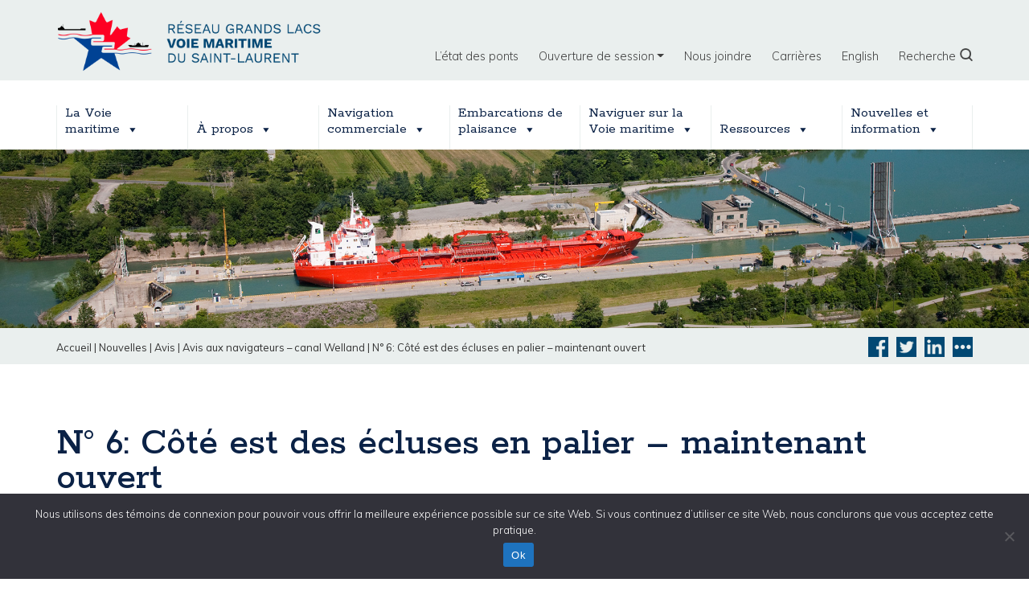

--- FILE ---
content_type: text/html; charset=UTF-8
request_url: https://grandslacs-voiemaritime.com/fr/nouvelles/no-6-cote-est-des-ecluses-en-palier-maintenant-ouvert/
body_size: 19929
content:
<!DOCTYPE html>
<html lang="fr-FR">
<head>	
	<!-- Google tag (gtag.js) 20230519 mma --> 
<script async src="https://www.googletagmanager.com/gtag/js?id=G-CM5J5XLPVP"> </script>

<script> window.dataLayer = window.dataLayer || []; function gtag(){dataLayer.push(arguments);} 
gtag('js', new Date()); 
 gtag('config', 'G-CM5J5XLPVP');  </script>	
	
	
    <meta charset="UTF-8">
    
	<meta name="viewport" content="width=device-width, initial-scale=1, shrink-to-fit=no">

    <meta name="google-site-verification" content="UiF72K1grqVEviV8NcD8vZj7d_AWn3qQIK2Ogca6BnU" />

             <meta property="og:image" content="https://greatlakes-seaway.com/wp-content/uploads/2022/01/300x300-logo-en.png" />    
    
             <meta property="twitter:image" content="https://greatlakes-seaway.com/wp-content/uploads/2022/01/300x300-logo-en.png" />    
    
    <link rel="profile" href="http://gmpg.org/xfn/11">
    <script src="//platform-api.sharethis.com/js/sharethis.js#property=#{property?._id}&product=custom-share-buttons"></script>
	<meta name='robots' content='index, follow, max-image-preview:large, max-snippet:-1, max-video-preview:-1' />
	<style>img:is([sizes="auto" i], [sizes^="auto," i]) { contain-intrinsic-size: 3000px 1500px }</style>
	
	<!-- This site is optimized with the Yoast SEO plugin v26.7 - https://yoast.com/wordpress/plugins/seo/ -->
	<title>N° 6: Côté est des écluses en palier – maintenant ouvert - La Corporation de Gestion de la Voie Maritime du Saint-Laurent</title>
	<link rel="canonical" href="https://grandslacs-voiemaritime.com/fr/nouvelles/no-6-cote-est-des-ecluses-en-palier-maintenant-ouvert/" />
	<meta property="og:locale" content="fr_FR" />
	<meta property="og:type" content="article" />
	<meta property="og:title" content="N° 6: Côté est des écluses en palier – maintenant ouvert - La Corporation de Gestion de la Voie Maritime du Saint-Laurent" />
	<meta property="og:url" content="https://grandslacs-voiemaritime.com/fr/nouvelles/no-6-cote-est-des-ecluses-en-palier-maintenant-ouvert/" />
	<meta property="og:site_name" content="La Corporation de Gestion de la Voie Maritime du Saint-Laurent" />
	<meta property="article:modified_time" content="2019-11-15T01:32:48+00:00" />
	<meta property="og:image" content="https://grandslacs-voiemaritime.com/wp-content/uploads/2022/01/300x300-logo-en.png" />
	<meta property="og:image:width" content="334" />
	<meta property="og:image:height" content="330" />
	<meta property="og:image:type" content="image/png" />
	<meta name="twitter:card" content="summary_large_image" />
	<script type="application/ld+json" class="yoast-schema-graph">{"@context":"https://schema.org","@graph":[{"@type":"WebPage","@id":"https://grandslacs-voiemaritime.com/fr/nouvelles/no-6-cote-est-des-ecluses-en-palier-maintenant-ouvert/","url":"https://grandslacs-voiemaritime.com/fr/nouvelles/no-6-cote-est-des-ecluses-en-palier-maintenant-ouvert/","name":"N° 6: Côté est des écluses en palier – maintenant ouvert - La Corporation de Gestion de la Voie Maritime du Saint-Laurent","isPartOf":{"@id":"https://grandslacs-voiemaritime.com/fr/#website"},"datePublished":"2016-04-14T12:00:26+00:00","dateModified":"2019-11-15T01:32:48+00:00","breadcrumb":{"@id":"https://grandslacs-voiemaritime.com/fr/nouvelles/no-6-cote-est-des-ecluses-en-palier-maintenant-ouvert/#breadcrumb"},"inLanguage":"fr-FR","potentialAction":[{"@type":"ReadAction","target":["https://grandslacs-voiemaritime.com/fr/nouvelles/no-6-cote-est-des-ecluses-en-palier-maintenant-ouvert/"]}]},{"@type":"BreadcrumbList","@id":"https://grandslacs-voiemaritime.com/fr/nouvelles/no-6-cote-est-des-ecluses-en-palier-maintenant-ouvert/#breadcrumb","itemListElement":[{"@type":"ListItem","position":1,"name":"Home","item":"https://grandslacs-voiemaritime.com/fr/"},{"@type":"ListItem","position":2,"name":"News &amp; Information","item":"https://grandslacs-voiemaritime.com/fr/nouvelles/"},{"@type":"ListItem","position":3,"name":"N° 6: Côté est des écluses en palier – maintenant ouvert"}]},{"@type":"WebSite","@id":"https://grandslacs-voiemaritime.com/fr/#website","url":"https://grandslacs-voiemaritime.com/fr/","name":"Great Lakes St. Lawrence Seaway System","description":"","publisher":{"@id":"https://grandslacs-voiemaritime.com/fr/#organization"},"potentialAction":[{"@type":"SearchAction","target":{"@type":"EntryPoint","urlTemplate":"https://grandslacs-voiemaritime.com/fr/?s={search_term_string}"},"query-input":{"@type":"PropertyValueSpecification","valueRequired":true,"valueName":"search_term_string"}}],"inLanguage":"fr-FR"},{"@type":"Organization","@id":"https://grandslacs-voiemaritime.com/fr/#organization","name":"Great Lakes St. Lawrence Seaway System","url":"https://grandslacs-voiemaritime.com/fr/","logo":{"@type":"ImageObject","inLanguage":"fr-FR","@id":"https://grandslacs-voiemaritime.com/fr/#/schema/logo/image/","url":"https://grandslacs-voiemaritime.com/wp-content/uploads/2020/06/800x230-logo-en.png","contentUrl":"https://grandslacs-voiemaritime.com/wp-content/uploads/2020/06/800x230-logo-en.png","width":800,"height":230,"caption":"Great Lakes St. Lawrence Seaway System"},"image":{"@id":"https://grandslacs-voiemaritime.com/fr/#/schema/logo/image/"}}]}</script>
	<!-- / Yoast SEO plugin. -->


<link rel='dns-prefetch' href='//greatlakes-seaway.com' />
<link rel='dns-prefetch' href='//use.fontawesome.com' />
<link rel="alternate" type="application/rss+xml" title="La Corporation de Gestion de la Voie Maritime du Saint-Laurent &raquo; Flux" href="https://grandslacs-voiemaritime.com/fr/feed/" />
<script type="text/javascript">
/* <![CDATA[ */
window._wpemojiSettings = {"baseUrl":"https:\/\/s.w.org\/images\/core\/emoji\/16.0.1\/72x72\/","ext":".png","svgUrl":"https:\/\/s.w.org\/images\/core\/emoji\/16.0.1\/svg\/","svgExt":".svg","source":{"concatemoji":"https:\/\/grandslacs-voiemaritime.com\/wp-includes\/js\/wp-emoji-release.min.js?ver=6.8.3"}};
/*! This file is auto-generated */
!function(s,n){var o,i,e;function c(e){try{var t={supportTests:e,timestamp:(new Date).valueOf()};sessionStorage.setItem(o,JSON.stringify(t))}catch(e){}}function p(e,t,n){e.clearRect(0,0,e.canvas.width,e.canvas.height),e.fillText(t,0,0);var t=new Uint32Array(e.getImageData(0,0,e.canvas.width,e.canvas.height).data),a=(e.clearRect(0,0,e.canvas.width,e.canvas.height),e.fillText(n,0,0),new Uint32Array(e.getImageData(0,0,e.canvas.width,e.canvas.height).data));return t.every(function(e,t){return e===a[t]})}function u(e,t){e.clearRect(0,0,e.canvas.width,e.canvas.height),e.fillText(t,0,0);for(var n=e.getImageData(16,16,1,1),a=0;a<n.data.length;a++)if(0!==n.data[a])return!1;return!0}function f(e,t,n,a){switch(t){case"flag":return n(e,"\ud83c\udff3\ufe0f\u200d\u26a7\ufe0f","\ud83c\udff3\ufe0f\u200b\u26a7\ufe0f")?!1:!n(e,"\ud83c\udde8\ud83c\uddf6","\ud83c\udde8\u200b\ud83c\uddf6")&&!n(e,"\ud83c\udff4\udb40\udc67\udb40\udc62\udb40\udc65\udb40\udc6e\udb40\udc67\udb40\udc7f","\ud83c\udff4\u200b\udb40\udc67\u200b\udb40\udc62\u200b\udb40\udc65\u200b\udb40\udc6e\u200b\udb40\udc67\u200b\udb40\udc7f");case"emoji":return!a(e,"\ud83e\udedf")}return!1}function g(e,t,n,a){var r="undefined"!=typeof WorkerGlobalScope&&self instanceof WorkerGlobalScope?new OffscreenCanvas(300,150):s.createElement("canvas"),o=r.getContext("2d",{willReadFrequently:!0}),i=(o.textBaseline="top",o.font="600 32px Arial",{});return e.forEach(function(e){i[e]=t(o,e,n,a)}),i}function t(e){var t=s.createElement("script");t.src=e,t.defer=!0,s.head.appendChild(t)}"undefined"!=typeof Promise&&(o="wpEmojiSettingsSupports",i=["flag","emoji"],n.supports={everything:!0,everythingExceptFlag:!0},e=new Promise(function(e){s.addEventListener("DOMContentLoaded",e,{once:!0})}),new Promise(function(t){var n=function(){try{var e=JSON.parse(sessionStorage.getItem(o));if("object"==typeof e&&"number"==typeof e.timestamp&&(new Date).valueOf()<e.timestamp+604800&&"object"==typeof e.supportTests)return e.supportTests}catch(e){}return null}();if(!n){if("undefined"!=typeof Worker&&"undefined"!=typeof OffscreenCanvas&&"undefined"!=typeof URL&&URL.createObjectURL&&"undefined"!=typeof Blob)try{var e="postMessage("+g.toString()+"("+[JSON.stringify(i),f.toString(),p.toString(),u.toString()].join(",")+"));",a=new Blob([e],{type:"text/javascript"}),r=new Worker(URL.createObjectURL(a),{name:"wpTestEmojiSupports"});return void(r.onmessage=function(e){c(n=e.data),r.terminate(),t(n)})}catch(e){}c(n=g(i,f,p,u))}t(n)}).then(function(e){for(var t in e)n.supports[t]=e[t],n.supports.everything=n.supports.everything&&n.supports[t],"flag"!==t&&(n.supports.everythingExceptFlag=n.supports.everythingExceptFlag&&n.supports[t]);n.supports.everythingExceptFlag=n.supports.everythingExceptFlag&&!n.supports.flag,n.DOMReady=!1,n.readyCallback=function(){n.DOMReady=!0}}).then(function(){return e}).then(function(){var e;n.supports.everything||(n.readyCallback(),(e=n.source||{}).concatemoji?t(e.concatemoji):e.wpemoji&&e.twemoji&&(t(e.twemoji),t(e.wpemoji)))}))}((window,document),window._wpemojiSettings);
/* ]]> */
</script>
<link rel='stylesheet' id='mp-theme-css' href='https://grandslacs-voiemaritime.com/wp-content/plugins/memberpress/css/ui/theme.css?ver=1.12.11' type='text/css' media='all' />
<style id='wp-emoji-styles-inline-css' type='text/css'>

	img.wp-smiley, img.emoji {
		display: inline !important;
		border: none !important;
		box-shadow: none !important;
		height: 1em !important;
		width: 1em !important;
		margin: 0 0.07em !important;
		vertical-align: -0.1em !important;
		background: none !important;
		padding: 0 !important;
	}
</style>
<link rel='stylesheet' id='wp-block-library-css' href='https://grandslacs-voiemaritime.com/wp-includes/css/dist/block-library/style.min.css?ver=6.8.3' type='text/css' media='all' />
<style id='classic-theme-styles-inline-css' type='text/css'>
/*! This file is auto-generated */
.wp-block-button__link{color:#fff;background-color:#32373c;border-radius:9999px;box-shadow:none;text-decoration:none;padding:calc(.667em + 2px) calc(1.333em + 2px);font-size:1.125em}.wp-block-file__button{background:#32373c;color:#fff;text-decoration:none}
</style>
<link rel='stylesheet' id='wp-components-css' href='https://grandslacs-voiemaritime.com/wp-includes/css/dist/components/style.min.css?ver=6.8.3' type='text/css' media='all' />
<link rel='stylesheet' id='wp-preferences-css' href='https://grandslacs-voiemaritime.com/wp-includes/css/dist/preferences/style.min.css?ver=6.8.3' type='text/css' media='all' />
<link rel='stylesheet' id='wp-block-editor-css' href='https://grandslacs-voiemaritime.com/wp-includes/css/dist/block-editor/style.min.css?ver=6.8.3' type='text/css' media='all' />
<link rel='stylesheet' id='popup-maker-block-library-style-css' href='https://grandslacs-voiemaritime.com/wp-content/plugins/popup-maker/dist/packages/block-library-style.css?ver=dbea705cfafe089d65f1' type='text/css' media='all' />
<style id='global-styles-inline-css' type='text/css'>
:root{--wp--preset--aspect-ratio--square: 1;--wp--preset--aspect-ratio--4-3: 4/3;--wp--preset--aspect-ratio--3-4: 3/4;--wp--preset--aspect-ratio--3-2: 3/2;--wp--preset--aspect-ratio--2-3: 2/3;--wp--preset--aspect-ratio--16-9: 16/9;--wp--preset--aspect-ratio--9-16: 9/16;--wp--preset--color--black: #000000;--wp--preset--color--cyan-bluish-gray: #abb8c3;--wp--preset--color--white: #ffffff;--wp--preset--color--pale-pink: #f78da7;--wp--preset--color--vivid-red: #cf2e2e;--wp--preset--color--luminous-vivid-orange: #ff6900;--wp--preset--color--luminous-vivid-amber: #fcb900;--wp--preset--color--light-green-cyan: #7bdcb5;--wp--preset--color--vivid-green-cyan: #00d084;--wp--preset--color--pale-cyan-blue: #8ed1fc;--wp--preset--color--vivid-cyan-blue: #0693e3;--wp--preset--color--vivid-purple: #9b51e0;--wp--preset--gradient--vivid-cyan-blue-to-vivid-purple: linear-gradient(135deg,rgba(6,147,227,1) 0%,rgb(155,81,224) 100%);--wp--preset--gradient--light-green-cyan-to-vivid-green-cyan: linear-gradient(135deg,rgb(122,220,180) 0%,rgb(0,208,130) 100%);--wp--preset--gradient--luminous-vivid-amber-to-luminous-vivid-orange: linear-gradient(135deg,rgba(252,185,0,1) 0%,rgba(255,105,0,1) 100%);--wp--preset--gradient--luminous-vivid-orange-to-vivid-red: linear-gradient(135deg,rgba(255,105,0,1) 0%,rgb(207,46,46) 100%);--wp--preset--gradient--very-light-gray-to-cyan-bluish-gray: linear-gradient(135deg,rgb(238,238,238) 0%,rgb(169,184,195) 100%);--wp--preset--gradient--cool-to-warm-spectrum: linear-gradient(135deg,rgb(74,234,220) 0%,rgb(151,120,209) 20%,rgb(207,42,186) 40%,rgb(238,44,130) 60%,rgb(251,105,98) 80%,rgb(254,248,76) 100%);--wp--preset--gradient--blush-light-purple: linear-gradient(135deg,rgb(255,206,236) 0%,rgb(152,150,240) 100%);--wp--preset--gradient--blush-bordeaux: linear-gradient(135deg,rgb(254,205,165) 0%,rgb(254,45,45) 50%,rgb(107,0,62) 100%);--wp--preset--gradient--luminous-dusk: linear-gradient(135deg,rgb(255,203,112) 0%,rgb(199,81,192) 50%,rgb(65,88,208) 100%);--wp--preset--gradient--pale-ocean: linear-gradient(135deg,rgb(255,245,203) 0%,rgb(182,227,212) 50%,rgb(51,167,181) 100%);--wp--preset--gradient--electric-grass: linear-gradient(135deg,rgb(202,248,128) 0%,rgb(113,206,126) 100%);--wp--preset--gradient--midnight: linear-gradient(135deg,rgb(2,3,129) 0%,rgb(40,116,252) 100%);--wp--preset--font-size--small: 13px;--wp--preset--font-size--medium: 20px;--wp--preset--font-size--large: 36px;--wp--preset--font-size--x-large: 42px;--wp--preset--spacing--20: 0.44rem;--wp--preset--spacing--30: 0.67rem;--wp--preset--spacing--40: 1rem;--wp--preset--spacing--50: 1.5rem;--wp--preset--spacing--60: 2.25rem;--wp--preset--spacing--70: 3.38rem;--wp--preset--spacing--80: 5.06rem;--wp--preset--shadow--natural: 6px 6px 9px rgba(0, 0, 0, 0.2);--wp--preset--shadow--deep: 12px 12px 50px rgba(0, 0, 0, 0.4);--wp--preset--shadow--sharp: 6px 6px 0px rgba(0, 0, 0, 0.2);--wp--preset--shadow--outlined: 6px 6px 0px -3px rgba(255, 255, 255, 1), 6px 6px rgba(0, 0, 0, 1);--wp--preset--shadow--crisp: 6px 6px 0px rgba(0, 0, 0, 1);}:where(.is-layout-flex){gap: 0.5em;}:where(.is-layout-grid){gap: 0.5em;}body .is-layout-flex{display: flex;}.is-layout-flex{flex-wrap: wrap;align-items: center;}.is-layout-flex > :is(*, div){margin: 0;}body .is-layout-grid{display: grid;}.is-layout-grid > :is(*, div){margin: 0;}:where(.wp-block-columns.is-layout-flex){gap: 2em;}:where(.wp-block-columns.is-layout-grid){gap: 2em;}:where(.wp-block-post-template.is-layout-flex){gap: 1.25em;}:where(.wp-block-post-template.is-layout-grid){gap: 1.25em;}.has-black-color{color: var(--wp--preset--color--black) !important;}.has-cyan-bluish-gray-color{color: var(--wp--preset--color--cyan-bluish-gray) !important;}.has-white-color{color: var(--wp--preset--color--white) !important;}.has-pale-pink-color{color: var(--wp--preset--color--pale-pink) !important;}.has-vivid-red-color{color: var(--wp--preset--color--vivid-red) !important;}.has-luminous-vivid-orange-color{color: var(--wp--preset--color--luminous-vivid-orange) !important;}.has-luminous-vivid-amber-color{color: var(--wp--preset--color--luminous-vivid-amber) !important;}.has-light-green-cyan-color{color: var(--wp--preset--color--light-green-cyan) !important;}.has-vivid-green-cyan-color{color: var(--wp--preset--color--vivid-green-cyan) !important;}.has-pale-cyan-blue-color{color: var(--wp--preset--color--pale-cyan-blue) !important;}.has-vivid-cyan-blue-color{color: var(--wp--preset--color--vivid-cyan-blue) !important;}.has-vivid-purple-color{color: var(--wp--preset--color--vivid-purple) !important;}.has-black-background-color{background-color: var(--wp--preset--color--black) !important;}.has-cyan-bluish-gray-background-color{background-color: var(--wp--preset--color--cyan-bluish-gray) !important;}.has-white-background-color{background-color: var(--wp--preset--color--white) !important;}.has-pale-pink-background-color{background-color: var(--wp--preset--color--pale-pink) !important;}.has-vivid-red-background-color{background-color: var(--wp--preset--color--vivid-red) !important;}.has-luminous-vivid-orange-background-color{background-color: var(--wp--preset--color--luminous-vivid-orange) !important;}.has-luminous-vivid-amber-background-color{background-color: var(--wp--preset--color--luminous-vivid-amber) !important;}.has-light-green-cyan-background-color{background-color: var(--wp--preset--color--light-green-cyan) !important;}.has-vivid-green-cyan-background-color{background-color: var(--wp--preset--color--vivid-green-cyan) !important;}.has-pale-cyan-blue-background-color{background-color: var(--wp--preset--color--pale-cyan-blue) !important;}.has-vivid-cyan-blue-background-color{background-color: var(--wp--preset--color--vivid-cyan-blue) !important;}.has-vivid-purple-background-color{background-color: var(--wp--preset--color--vivid-purple) !important;}.has-black-border-color{border-color: var(--wp--preset--color--black) !important;}.has-cyan-bluish-gray-border-color{border-color: var(--wp--preset--color--cyan-bluish-gray) !important;}.has-white-border-color{border-color: var(--wp--preset--color--white) !important;}.has-pale-pink-border-color{border-color: var(--wp--preset--color--pale-pink) !important;}.has-vivid-red-border-color{border-color: var(--wp--preset--color--vivid-red) !important;}.has-luminous-vivid-orange-border-color{border-color: var(--wp--preset--color--luminous-vivid-orange) !important;}.has-luminous-vivid-amber-border-color{border-color: var(--wp--preset--color--luminous-vivid-amber) !important;}.has-light-green-cyan-border-color{border-color: var(--wp--preset--color--light-green-cyan) !important;}.has-vivid-green-cyan-border-color{border-color: var(--wp--preset--color--vivid-green-cyan) !important;}.has-pale-cyan-blue-border-color{border-color: var(--wp--preset--color--pale-cyan-blue) !important;}.has-vivid-cyan-blue-border-color{border-color: var(--wp--preset--color--vivid-cyan-blue) !important;}.has-vivid-purple-border-color{border-color: var(--wp--preset--color--vivid-purple) !important;}.has-vivid-cyan-blue-to-vivid-purple-gradient-background{background: var(--wp--preset--gradient--vivid-cyan-blue-to-vivid-purple) !important;}.has-light-green-cyan-to-vivid-green-cyan-gradient-background{background: var(--wp--preset--gradient--light-green-cyan-to-vivid-green-cyan) !important;}.has-luminous-vivid-amber-to-luminous-vivid-orange-gradient-background{background: var(--wp--preset--gradient--luminous-vivid-amber-to-luminous-vivid-orange) !important;}.has-luminous-vivid-orange-to-vivid-red-gradient-background{background: var(--wp--preset--gradient--luminous-vivid-orange-to-vivid-red) !important;}.has-very-light-gray-to-cyan-bluish-gray-gradient-background{background: var(--wp--preset--gradient--very-light-gray-to-cyan-bluish-gray) !important;}.has-cool-to-warm-spectrum-gradient-background{background: var(--wp--preset--gradient--cool-to-warm-spectrum) !important;}.has-blush-light-purple-gradient-background{background: var(--wp--preset--gradient--blush-light-purple) !important;}.has-blush-bordeaux-gradient-background{background: var(--wp--preset--gradient--blush-bordeaux) !important;}.has-luminous-dusk-gradient-background{background: var(--wp--preset--gradient--luminous-dusk) !important;}.has-pale-ocean-gradient-background{background: var(--wp--preset--gradient--pale-ocean) !important;}.has-electric-grass-gradient-background{background: var(--wp--preset--gradient--electric-grass) !important;}.has-midnight-gradient-background{background: var(--wp--preset--gradient--midnight) !important;}.has-small-font-size{font-size: var(--wp--preset--font-size--small) !important;}.has-medium-font-size{font-size: var(--wp--preset--font-size--medium) !important;}.has-large-font-size{font-size: var(--wp--preset--font-size--large) !important;}.has-x-large-font-size{font-size: var(--wp--preset--font-size--x-large) !important;}
:where(.wp-block-post-template.is-layout-flex){gap: 1.25em;}:where(.wp-block-post-template.is-layout-grid){gap: 1.25em;}
:where(.wp-block-columns.is-layout-flex){gap: 2em;}:where(.wp-block-columns.is-layout-grid){gap: 2em;}
:root :where(.wp-block-pullquote){font-size: 1.5em;line-height: 1.6;}
</style>
<link rel='stylesheet' id='cookie-notice-front-css' href='https://grandslacs-voiemaritime.com/wp-content/plugins/cookie-notice/css/front.min.css?ver=2.5.11' type='text/css' media='all' />
<link rel='stylesheet' id='settings-page-css' href='https://grandslacs-voiemaritime.com/wp-content/plugins/memberpress-sync-main/public/css/settings-page-public.css?ver=1.0.0' type='text/css' media='all' />
<link rel='stylesheet' id='wpml-menu-item-0-css' href='https://grandslacs-voiemaritime.com/wp-content/plugins/sitepress-multilingual-cms/templates/language-switchers/menu-item/style.min.css?ver=1' type='text/css' media='all' />
<link rel='stylesheet' id='megamenu-css' href='https://grandslacs-voiemaritime.com/wp-content/uploads/maxmegamenu/style_fr.css?ver=bf4cdd' type='text/css' media='all' />
<link rel='stylesheet' id='dashicons-css' href='https://grandslacs-voiemaritime.com/wp-includes/css/dashicons.min.css?ver=6.8.3' type='text/css' media='all' />
<link rel='stylesheet' id='wppopups-base-css' href='https://grandslacs-voiemaritime.com/wp-content/plugins/wp-popups-lite/src/assets/css/wppopups-base.css?ver=2.2.0.3' type='text/css' media='all' />
<link rel='stylesheet' id='understrap-styles-css' href='https://grandslacs-voiemaritime.com/wp-content/themes/slsmc/css/theme.min.css?ver=1.0.1568810122' type='text/css' media='screen' />
<link rel='stylesheet' id='magnific-popup-styles-css' href='https://grandslacs-voiemaritime.com/wp-content/themes/slsmc/js/magnific-popup/magnific-popup.css' type='text/css' media='screen' />
<link rel='stylesheet' id='slick-slider-styles-core-css' href='https://grandslacs-voiemaritime.com/wp-content/themes/slsmc/js/slick/slick.css' type='text/css' media='screen' />
<link rel='stylesheet' id='slick-slider-styles-theme-css' href='https://grandslacs-voiemaritime.com/wp-content/themes/slsmc/js/slick/slick-theme.css' type='text/css' media='screen' />
<link rel='stylesheet' id='slsmc-css' href='https://grandslacs-voiemaritime.com/wp-content/themes/slsmc/css/slsmc.css' type='text/css' media='screen' />
<link rel='stylesheet' id='slsmc-queries-css' href='https://grandslacs-voiemaritime.com/wp-content/themes/slsmc/css/slsmc-queries.css' type='text/css' media='screen' />
<link rel='stylesheet' id='slsmc-print-css' href='https://grandslacs-voiemaritime.com/wp-content/themes/slsmc/css/print.css' type='text/css' media='print' />
<link rel='stylesheet' id='slb_core-css' href='https://grandslacs-voiemaritime.com/wp-content/plugins/simple-lightbox/client/css/app.css?ver=2.9.4' type='text/css' media='all' />
<link rel='stylesheet' id='searchwp-forms-css' href='https://grandslacs-voiemaritime.com/wp-content/plugins/searchwp/assets/css/frontend/search-forms.min.css?ver=4.5.6' type='text/css' media='all' />
<link rel='stylesheet' id='popup-maker-site-css' href='//grandslacs-voiemaritime.com/wp-content/uploads/pum/pum-site-styles.css?generated=1755697544&#038;ver=1.21.5' type='text/css' media='all' />
<link rel='stylesheet' id='bfa-font-awesome-css' href='https://use.fontawesome.com/releases/v5.15.4/css/all.css?ver=2.0.3' type='text/css' media='all' />
<link rel='stylesheet' id='bfa-font-awesome-v4-shim-css' href='https://use.fontawesome.com/releases/v5.15.4/css/v4-shims.css?ver=2.0.3' type='text/css' media='all' />
<style id='bfa-font-awesome-v4-shim-inline-css' type='text/css'>

			@font-face {
				font-family: 'FontAwesome';
				src: url('https://use.fontawesome.com/releases/v5.15.4/webfonts/fa-brands-400.eot'),
				url('https://use.fontawesome.com/releases/v5.15.4/webfonts/fa-brands-400.eot?#iefix') format('embedded-opentype'),
				url('https://use.fontawesome.com/releases/v5.15.4/webfonts/fa-brands-400.woff2') format('woff2'),
				url('https://use.fontawesome.com/releases/v5.15.4/webfonts/fa-brands-400.woff') format('woff'),
				url('https://use.fontawesome.com/releases/v5.15.4/webfonts/fa-brands-400.ttf') format('truetype'),
				url('https://use.fontawesome.com/releases/v5.15.4/webfonts/fa-brands-400.svg#fontawesome') format('svg');
			}

			@font-face {
				font-family: 'FontAwesome';
				src: url('https://use.fontawesome.com/releases/v5.15.4/webfonts/fa-solid-900.eot'),
				url('https://use.fontawesome.com/releases/v5.15.4/webfonts/fa-solid-900.eot?#iefix') format('embedded-opentype'),
				url('https://use.fontawesome.com/releases/v5.15.4/webfonts/fa-solid-900.woff2') format('woff2'),
				url('https://use.fontawesome.com/releases/v5.15.4/webfonts/fa-solid-900.woff') format('woff'),
				url('https://use.fontawesome.com/releases/v5.15.4/webfonts/fa-solid-900.ttf') format('truetype'),
				url('https://use.fontawesome.com/releases/v5.15.4/webfonts/fa-solid-900.svg#fontawesome') format('svg');
			}

			@font-face {
				font-family: 'FontAwesome';
				src: url('https://use.fontawesome.com/releases/v5.15.4/webfonts/fa-regular-400.eot'),
				url('https://use.fontawesome.com/releases/v5.15.4/webfonts/fa-regular-400.eot?#iefix') format('embedded-opentype'),
				url('https://use.fontawesome.com/releases/v5.15.4/webfonts/fa-regular-400.woff2') format('woff2'),
				url('https://use.fontawesome.com/releases/v5.15.4/webfonts/fa-regular-400.woff') format('woff'),
				url('https://use.fontawesome.com/releases/v5.15.4/webfonts/fa-regular-400.ttf') format('truetype'),
				url('https://use.fontawesome.com/releases/v5.15.4/webfonts/fa-regular-400.svg#fontawesome') format('svg');
				unicode-range: U+F004-F005,U+F007,U+F017,U+F022,U+F024,U+F02E,U+F03E,U+F044,U+F057-F059,U+F06E,U+F070,U+F075,U+F07B-F07C,U+F080,U+F086,U+F089,U+F094,U+F09D,U+F0A0,U+F0A4-F0A7,U+F0C5,U+F0C7-F0C8,U+F0E0,U+F0EB,U+F0F3,U+F0F8,U+F0FE,U+F111,U+F118-F11A,U+F11C,U+F133,U+F144,U+F146,U+F14A,U+F14D-F14E,U+F150-F152,U+F15B-F15C,U+F164-F165,U+F185-F186,U+F191-F192,U+F1AD,U+F1C1-F1C9,U+F1CD,U+F1D8,U+F1E3,U+F1EA,U+F1F6,U+F1F9,U+F20A,U+F247-F249,U+F24D,U+F254-F25B,U+F25D,U+F267,U+F271-F274,U+F279,U+F28B,U+F28D,U+F2B5-F2B6,U+F2B9,U+F2BB,U+F2BD,U+F2C1-F2C2,U+F2D0,U+F2D2,U+F2DC,U+F2ED,U+F328,U+F358-F35B,U+F3A5,U+F3D1,U+F410,U+F4AD;
			}
		
</style>
<script type="text/javascript" src="https://grandslacs-voiemaritime.com/wp-includes/js/jquery/jquery.min.js?ver=3.7.1" id="jquery-core-js"></script>
<script type="text/javascript" src="https://grandslacs-voiemaritime.com/wp-includes/js/jquery/jquery-migrate.min.js?ver=3.4.1" id="jquery-migrate-js"></script>
<script type="text/javascript" id="cookie-notice-front-js-before">
/* <![CDATA[ */
var cnArgs = {"ajaxUrl":"https:\/\/grandslacs-voiemaritime.com\/wp-admin\/admin-ajax.php","nonce":"6c1bcd44ee","hideEffect":"fade","position":"bottom","onScroll":false,"onScrollOffset":100,"onClick":false,"cookieName":"cookie_notice_accepted","cookieTime":2592000,"cookieTimeRejected":2592000,"globalCookie":false,"redirection":false,"cache":true,"revokeCookies":false,"revokeCookiesOpt":"automatic"};
/* ]]> */
</script>
<script type="text/javascript" src="https://grandslacs-voiemaritime.com/wp-content/plugins/cookie-notice/js/front.min.js?ver=2.5.11" id="cookie-notice-front-js"></script>
<script type="text/javascript" src="https://grandslacs-voiemaritime.com/wp-content/plugins/memberpress-sync-main/public/js/settings-page-public.js?ver=1.0.0" id="settings-page-js"></script>
<script type="text/javascript" src="https://grandslacs-voiemaritime.com/wp-content/themes/slsmc/js/magnific-popup/jquery.magnific-popup.min.js?ver=6.8.3" id="magnific-popup-js"></script>
<script type="text/javascript" src="https://grandslacs-voiemaritime.com/wp-content/themes/slsmc/js/slick/slick.min.js?ver=6.8.3" id="slick-slider-js"></script>
<script type="text/javascript" src="https://grandslacs-voiemaritime.com/wp-content/themes/slsmc/js/slsmc.js?ver=6.8.3" id="slsmc-js"></script>
<link rel="https://api.w.org/" href="https://grandslacs-voiemaritime.com/fr/wp-json/" /><link rel="EditURI" type="application/rsd+xml" title="RSD" href="https://grandslacs-voiemaritime.com/xmlrpc.php?rsd" />
<link rel='shortlink' href='https://grandslacs-voiemaritime.com/fr/?p=10420' />
<link rel="alternate" title="oEmbed (JSON)" type="application/json+oembed" href="https://grandslacs-voiemaritime.com/fr/wp-json/oembed/1.0/embed?url=https%3A%2F%2Fgrandslacs-voiemaritime.com%2Ffr%2Fnouvelles%2Fno-6-cote-est-des-ecluses-en-palier-maintenant-ouvert%2F" />
<link rel="alternate" title="oEmbed (XML)" type="text/xml+oembed" href="https://grandslacs-voiemaritime.com/fr/wp-json/oembed/1.0/embed?url=https%3A%2F%2Fgrandslacs-voiemaritime.com%2Ffr%2Fnouvelles%2Fno-6-cote-est-des-ecluses-en-palier-maintenant-ouvert%2F&#038;format=xml" />
<meta name="generator" content="WPML ver:4.8.6 stt:1,4;" />
<link rel="alternate" href="https://greatlakes-seaway.com/nouvelles/no-6-cote-est-des-ecluses-en-palier-maintenant-ouvert/" hreflang="en-CA" /><link rel="alternate" href="https://greatlakes-seaway.com/nouvelles/no-6-cote-est-des-ecluses-en-palier-maintenant-ouvert/" hreflang="x-default" /><link rel="alternate" href="https://grandslacs-voiemaritime.com/nouvelles/no-6-cote-est-des-ecluses-en-palier-maintenant-ouvert/" hreflang="fr-CA" /><meta name="mobile-web-app-capable" content="yes">
<meta name="apple-mobile-web-app-capable" content="yes">
<meta name="apple-mobile-web-app-title" content="La Corporation de Gestion de la Voie Maritime du Saint-Laurent - ">
		<style type="text/css" id="wp-custom-css">
			.mepr-nav-item.mepr-subscriptions {
	display: none;
}

.mepr-nav-item.mepr-payments {
	display: none;
}
	
body.page-id-16883 button {display: none !important;} 

body.page-id-16892 button {display: none !important;} 

.envira-close-button ,
.envirabox-item envirabox-close envirabox-button--close {
    display: none !important;
    visibility: hidden !important;
    opacity: 0 !important;
}

		</style>
		<style type="text/css">/** Mega Menu CSS: fs **/</style>
</head>

<body class="wp-singular news-template-default single single-news postid-10420 single-format-standard wp-embed-responsive wp-theme-slsmc multiple-domain-grandslacs-voiemaritime-com cookies-not-set sp-easy-accordion-enabled mega-menu-primary lang-fr">

<div class="site fr" id="page">

<main> <!-- mma added 20230524 -->
	<!-- ******************* The Navbar Area ******************* -->
	<div id="wrapper-navbar" itemscope itemtype="http://schema.org/WebSite">

		<a class="skip-link sr-only sr-only-focusable" href="#content">Skip to content</a>

		

		<div class="container" id="headernav-container">

            <div class="row">

                                 <div class="col-sm-12 col-md-12 col-lg-4 col-first">
                    <h1 id="home-logo" class="fr"><a href="https://grandslacs-voiemaritime.com/fr/"><img src="https://grandslacs-voiemaritime.com/wp-content/themes/slsmc/images/800x230-logo-fr.png" alt="Retour à la page l&#039;accueil" /><span>Corporation de Gestion de la Voie Maritime du Saint-Laurent</span></a></h1>
                </div>

                <div class="col-sm-12 col-md-12 col-lg-8 col-second">
                 
                    <!-- UTILITY MENU BEGINS -->
                    <div class="utility-menu-container">

                    <div class="menu-utility-menu-fr-container"><ul id="menu-utility-menu-fr" class="menu"><li itemscope="itemscope" itemtype="https://www.schema.org/SiteNavigationElement" id="menu-item-18339" class="menu-item menu-item-type-post_type menu-item-object-page menu-item-18339 nav-item"><a title="L’état des ponts" href="https://grandslacs-voiemaritime.com/fr/navigation-de-plaisance/letat-des-ponts/" class="nav-link">L’état des ponts</a></li>
<li itemscope="itemscope" itemtype="https://www.schema.org/SiteNavigationElement" id="menu-item-5799" class="menu-item menu-item-type-post_type menu-item-object-page menu-item-has-children dropdown menu-item-5799 nav-item"><a title="Ouverture de session" href="#" data-toggle="dropdown" aria-haspopup="true" aria-expanded="false" class="dropdown-toggle nav-link" id="menu-item-dropdown-5799">Ouverture de session</a>
<ul class="dropdown-menu" aria-labelledby="menu-item-dropdown-5799" role="menu">
	<li itemscope="itemscope" itemtype="https://www.schema.org/SiteNavigationElement" id="menu-item-48114" class="menu-item menu-item-type-custom menu-item-object-custom menu-item-48114 nav-item"><a title="Client commercial" href="https://grandslacs-voiemaritime.com/fr/applications-daffaires-de-la-voie-maritime/" class="dropdown-item">Client commercial</a></li>
	<li itemscope="itemscope" itemtype="https://www.schema.org/SiteNavigationElement" id="menu-item-48117" class="menu-item menu-item-type-post_type menu-item-object-page menu-item-48117 nav-item"><a title="Embarcations de plaisance" href="https://grandslacs-voiemaritime.com/fr/navigation-de-plaisance/reservations-embarcations-de-plaisance/" class="dropdown-item">Embarcations de plaisance</a></li>
</ul>
</li>
<li itemscope="itemscope" itemtype="https://www.schema.org/SiteNavigationElement" id="menu-item-5800" class="menu-item menu-item-type-post_type menu-item-object-page menu-item-5800 nav-item"><a title="Nous joindre" href="https://grandslacs-voiemaritime.com/fr/nous-joindre/" class="nav-link">Nous joindre</a></li>
<li itemscope="itemscope" itemtype="https://www.schema.org/SiteNavigationElement" id="menu-item-26251" class="menu-item menu-item-type-post_type menu-item-object-page menu-item-26251 nav-item"><a title="Carrières" href="https://grandslacs-voiemaritime.com/fr/a-propos/carrieres/" class="nav-link">Carrières</a></li>
<li itemscope="itemscope" itemtype="https://www.schema.org/SiteNavigationElement" id="menu-item-wpml-ls-3-en" class="menu-item wpml-ls-slot-3 wpml-ls-item wpml-ls-item-en wpml-ls-menu-item wpml-ls-first-item wpml-ls-last-item menu-item-type-wpml_ls_menu_item menu-item-object-wpml_ls_menu_item menu-item-wpml-ls-3-en nav-item"><a title="Passer à English" href="https://grandslacs-voiemaritime.com/en/news/6-east-flight-locks-now-open/" class="nav-link" aria-label="Passer à English" role="menuitem"><span class="wpml-ls-native" lang="en">English</span></a></li>
<li class="menu-item menu-item-type-custom menu-item-object-custom nav-item"><a class="nav-link search-popuplink-modal" href="#search-form"><span>Recherche</span><img class="search-icon" src="https://grandslacs-voiemaritime.com/wp-content/themes/slsmc/images/200x200-search-icon.png" alt="Recherche" /></a></li></ul></div>                    </div><!-- .utility-menu-container -->

                    <!-- Search Form box (for pop-up only) -->
                    <div id="search-form" class="mfp-hide zoom-anim-dialog">
                        
<form method="get" id="searchform" action="https://grandslacs-voiemaritime.com/fr/" role="search">
	<label class="sr-only" for="s">Recherche</label>
	<div class="input-group">
		<input class="field form-control" id="s" name="s" type="text"
			placeholder="Recherche..." value="">
		<span class="input-group-append">
			<input class="submit btn btn-primary" id="searchsubmit" name="submit" type="submit"
			value="Recherche">
		</span>
	</div>
</form>                        <button title="Close (Esc)" type="button" class="mfp-close">×</button>
                    </div>

                    <!-- UTILITY MENU ENDS -->

                </div><!-- .col-md-6 --> 

            </div><!-- .row -->

            <div class="row" id="main-menu-row">

                <div class="col-md-12" id="main-menu-col">

                    <!-- MAIN MENU BEGINS -->
                    <div class="main-menu-container">

                    <div id="mega-menu-wrap-primary" class="mega-menu-wrap"><div class="mega-menu-toggle"><div class="mega-toggle-blocks-left"></div><div class="mega-toggle-blocks-center"><div class='mega-toggle-block mega-menu-toggle-block mega-toggle-block-1' id='mega-toggle-block-1' tabindex='0'><span class='mega-toggle-label' role='button' aria-expanded='false'><span class='mega-toggle-label-closed'>Menu</span><span class='mega-toggle-label-open'>Menu</span></span></div></div><div class="mega-toggle-blocks-right"></div></div><ul id="mega-menu-primary" class="mega-menu max-mega-menu mega-menu-horizontal mega-no-js" data-event="hover_intent" data-effect="fade_up" data-effect-speed="200" data-effect-mobile="slide" data-effect-speed-mobile="200" data-mobile-force-width="false" data-second-click="go" data-document-click="collapse" data-vertical-behaviour="standard" data-breakpoint="1199" data-unbind="true" data-mobile-state="collapse_all" data-mobile-direction="vertical" data-hover-intent-timeout="300" data-hover-intent-interval="100"><li class="mega-menu-item mega-menu-item-type-custom mega-menu-item-object-custom mega-menu-item-has-children mega-menu-megamenu mega-menu-grid mega-align-bottom-left mega-menu-grid mega-menu-item-12212" id="mega-menu-item-12212"><a class="mega-menu-link" href="#" aria-expanded="false" tabindex="0">La Voie<br /> maritime<span class="mega-indicator" aria-hidden="true"></span></a>
<ul class="mega-sub-menu" role='presentation'>
<li class="mega-menu-row" id="mega-menu-12212-0">
	<ul class="mega-sub-menu" style='--columns:12' role='presentation'>
<li class="mega-menu-column mega-menu-columns-3-of-12" style="--columns:12; --span:3" id="mega-menu-12212-0-0">
		<ul class="mega-sub-menu">
<li class="mega-header-level2 mega-menu-item mega-menu-item-type-post_type mega-menu-item-object-page mega-menu-item-12160 header-level2" id="mega-menu-item-12160"><a class="mega-menu-link" href="https://grandslacs-voiemaritime.com/fr/la-voie-maritime/">La Voie<br /> maritime</a></li><li class="mega-header-level2 mega-menu-item mega-menu-item-type-post_type mega-menu-item-object-page mega-menu-item-5609 header-level2" id="mega-menu-item-5609"><a class="mega-menu-link" href="https://grandslacs-voiemaritime.com/fr/pour-nos-collectivites/les-avantages-du-transport-maritime/">Les avantages du transport maritime</a></li><li class="mega-header-level2 mega-menu-item mega-menu-item-type-post_type mega-menu-item-object-page mega-menu-item-42643 header-level2" id="mega-menu-item-42643"><a class="mega-menu-link" href="https://grandslacs-voiemaritime.com/fr/la-voie-maritime/retombees-economiques/">Retombées économiques</a></li><li class="mega-header-level2 mega-menu-item mega-menu-item-type-post_type mega-menu-item-object-page mega-menu-item-5606 header-level2" id="mega-menu-item-5606"><a class="mega-menu-link" href="https://grandslacs-voiemaritime.com/fr/la-voie-maritime/un-paradis-des-loisirs/">Un paradis des loisirs</a></li><li class="mega-header-level2 mega-menu-item mega-menu-item-type-post_type mega-menu-item-object-page mega-menu-item-5607 header-level2" id="mega-menu-item-5607"><a class="mega-menu-link" href="https://grandslacs-voiemaritime.com/fr/la-voie-maritime/300-ans-dhistoire/">300 ans d’histoire</a></li><li class="mega-header-level2 mega-menu-item mega-menu-item-type-post_type mega-menu-item-object-page mega-menu-item-5608 header-level2" id="mega-menu-item-5608"><a class="mega-menu-link" href="https://grandslacs-voiemaritime.com/fr/la-voie-maritime/nos-ecluses-et-chenaux/">Écluses, canaux et chenaux</a></li>		</ul>
</li><li class="mega-menu-column mega-menu-columns-3-of-12" style="--columns:12; --span:3" id="mega-menu-12212-0-1">
		<ul class="mega-sub-menu">
<li class="mega-header-level2 mega-menu-item mega-menu-item-type-post_type mega-menu-item-object-page mega-menu-item-has-children mega-menu-item-5610 header-level2" id="mega-menu-item-5610"><a class="mega-menu-link" href="https://grandslacs-voiemaritime.com/fr/la-voie-maritime/faits-et-chiffres/">Faits et chiffres<span class="mega-indicator" aria-hidden="true"></span></a>
			<ul class="mega-sub-menu">
<li class="mega-header-level3 mega-menu-item mega-menu-item-type-post_type mega-menu-item-object-page mega-menu-item-5613 header-level3" id="mega-menu-item-5613"><a class="mega-menu-link" href="https://grandslacs-voiemaritime.com/fr/la-voie-maritime/faits-et-chiffres/rapport-sur-le-trafic/">Rapport sur le trafic</a></li><li class="mega-header-level3 mega-menu-item mega-menu-item-type-post_type mega-menu-item-object-page mega-menu-item-5614 header-level3" id="mega-menu-item-5614"><a class="mega-menu-link" href="https://grandslacs-voiemaritime.com/fr/la-voie-maritime/faits-et-chiffres/marchandises/">Marchandises</a></li><li class="mega-header-level3 mega-menu-item mega-menu-item-type-post_type mega-menu-item-object-page mega-menu-item-5615 header-level3" id="mega-menu-item-5615"><a class="mega-menu-link" href="https://grandslacs-voiemaritime.com/fr/la-voie-maritime/faits-et-chiffres/tonnage/">Tonnage</a></li>			</ul>
</li>		</ul>
</li>	</ul>
</li><li class="mega-menu-row" id="mega-menu-12212-1">
	<ul class="mega-sub-menu" style='--columns:12' role='presentation'>
<li class="mega-menu-column mega-menu-columns-3-of-12" style="--columns:12; --span:3" id="mega-menu-12212-1-0"></li>	</ul>
</li></ul>
</li><li class="mega-menu-item mega-menu-item-type-custom mega-menu-item-object-custom mega-menu-item-has-children mega-menu-megamenu mega-menu-grid mega-align-bottom-left mega-menu-grid mega-menu-item-12214" id="mega-menu-item-12214"><a class="mega-menu-link" href="#" aria-expanded="false" tabindex="0"><br />À propos<span class="mega-indicator" aria-hidden="true"></span></a>
<ul class="mega-sub-menu" role='presentation'>
<li class="mega-menu-row" id="mega-menu-12214-0">
	<ul class="mega-sub-menu" style='--columns:12' role='presentation'>
<li class="mega-menu-column mega-menu-columns-3-of-12" style="--columns:12; --span:3" id="mega-menu-12214-0-0">
		<ul class="mega-sub-menu">
<li class="mega-header-level2 mega-menu-item mega-menu-item-type-post_type mega-menu-item-object-page mega-menu-item-5624 header-level2" id="mega-menu-item-5624"><a class="mega-menu-link" href="https://grandslacs-voiemaritime.com/fr/a-propos/">À propos</a></li>		</ul>
</li><li class="mega-menu-column mega-menu-columns-3-of-12" style="--columns:12; --span:3" id="mega-menu-12214-0-1">
		<ul class="mega-sub-menu">
<li class="mega-header-level2 mega-menu-item mega-menu-item-type-post_type mega-menu-item-object-page mega-menu-item-has-children mega-menu-item-5625 header-level2" id="mega-menu-item-5625"><a class="mega-menu-link" href="https://grandslacs-voiemaritime.com/fr/a-propos/corporation-de-gestion-de-la-voie-maritime-du-saint-laurent/">Corporation de Gestion de la Voie Maritime du Saint-Laurent<span class="mega-indicator" aria-hidden="true"></span></a>
			<ul class="mega-sub-menu">
<li class="mega-header-level3 mega-menu-item mega-menu-item-type-custom mega-menu-item-object-custom mega-menu-item-46870 header-level3" id="mega-menu-item-46870"><a class="mega-menu-link" href="https://grandslacs-voiemaritime.com/fr/a-propos/corporation-de-gestion-de-la-voie-maritime-du-saint-laurent/equipe-cgvmsl/">Président et conseil d’administration de la CGVMSL</a></li><li class="mega-header-level3 mega-menu-item mega-menu-item-type-post_type mega-menu-item-object-page mega-menu-item-5629 header-level3" id="mega-menu-item-5629"><a class="mega-menu-link" href="https://grandslacs-voiemaritime.com/fr/a-propos/corporation-de-gestion-de-la-voie-maritime-du-saint-laurent/cgvmsl-sommaires-annuels/">CGVMSL Sommaires annuels</a></li><li class="mega-header-level3 mega-menu-item mega-menu-item-type-post_type mega-menu-item-object-page mega-menu-item-5631 header-level3" id="mega-menu-item-5631"><a class="mega-menu-link" href="https://grandslacs-voiemaritime.com/fr/a-propos/corporation-de-gestion-de-la-voie-maritime-du-saint-laurent/corporate-social-responsibility-fr/">Responsabilité sociale de l’entreprise</a></li><li class="mega-header-level3 mega-menu-item mega-menu-item-type-custom mega-menu-item-object-custom mega-menu-item-42530 header-level3" id="mega-menu-item-42530"><a class="mega-menu-link" href="http://grandslacs-voiemaritime.com/wp-content/uploads/2025/09/Politique_envi.pdf">-- Politique sur l'environnement</a></li><li class="mega-header-level3 mega-menu-item mega-menu-item-type-post_type mega-menu-item-object-page mega-menu-item-27693 header-level3" id="mega-menu-item-27693"><a class="mega-menu-link" href="https://grandslacs-voiemaritime.com/fr/a-propos/corporation-de-gestion-de-la-voie-maritime-du-saint-laurent/cgvmsl-plan-daccessibilite/">Plan d’accessibilité</a></li><li class="mega-header-level3 mega-menu-item mega-menu-item-type-post_type mega-menu-item-object-page mega-menu-item-5635 header-level3" id="mega-menu-item-5635"><a class="mega-menu-link" href="https://grandslacs-voiemaritime.com/fr/a-propos/corporation-de-gestion-de-la-voie-maritime-du-saint-laurent/procurement-fr/">CGVMSL Approvisionnement</a></li><li class="mega-header-level3 mega-menu-item mega-menu-item-type-post_type mega-menu-item-object-page mega-menu-item-5636 header-level3" id="mega-menu-item-5636"><a class="mega-menu-link" href="https://grandslacs-voiemaritime.com/fr/a-propos/corporation-de-gestion-de-la-voie-maritime-du-saint-laurent/renouvellement-des-actifs/">Renouvellement des actifs</a></li><li class="mega-header-level3 mega-menu-item mega-menu-item-type-post_type mega-menu-item-object-page mega-menu-item-5637 header-level3" id="mega-menu-item-5637"><a class="mega-menu-link" href="https://grandslacs-voiemaritime.com/fr/a-propos/corporation-de-gestion-de-la-voie-maritime-du-saint-laurent/film-requests-fr/">Demandes de tournage</a></li>			</ul>
</li>		</ul>
</li><li class="mega-menu-column mega-menu-columns-3-of-12" style="--columns:12; --span:3" id="mega-menu-12214-0-2">
		<ul class="mega-sub-menu">
<li class="mega-header-level2 mega-menu-item mega-menu-item-type-post_type mega-menu-item-object-page mega-menu-item-has-children mega-menu-item-5644 header-level2" id="mega-menu-item-5644"><a class="mega-menu-link" href="https://grandslacs-voiemaritime.com/fr/a-propos/regie-de-la-voie-maritime/">GLS Management<span class="mega-indicator" aria-hidden="true"></span></a>
			<ul class="mega-sub-menu">
<li class="mega-header-level3 mega-menu-item mega-menu-item-type-post_type mega-menu-item-object-page mega-menu-item-48077 header-level3" id="mega-menu-item-48077"><a class="mega-menu-link" href="https://grandslacs-voiemaritime.com/fr/a-propos/regie-de-la-voie-maritime/gls-administrateur/">GLS Administrateur</a></li><li class="mega-header-level3 mega-menu-item mega-menu-item-type-post_type mega-menu-item-object-page mega-menu-item-5646 header-level3" id="mega-menu-item-5646"><a class="mega-menu-link" href="https://grandslacs-voiemaritime.com/fr/a-propos/regie-de-la-voie-maritime/asset-renewal-program-sip-fr/">Infrastructure de la Voie maritime</a></li><li class="mega-header-level3 mega-menu-item mega-menu-item-type-post_type mega-menu-item-object-page mega-menu-item-5653 header-level3" id="mega-menu-item-5653"><a class="mega-menu-link" href="https://grandslacs-voiemaritime.com/fr/a-propos/regie-de-la-voie-maritime/rapports-annuels/">Rapports annuels</a></li><li class="mega-header-level3 mega-menu-item mega-menu-item-type-custom mega-menu-item-object-custom mega-menu-item-5654 header-level3" id="mega-menu-item-5654"><a class="mega-menu-link" href="https://grandslacs-voiemaritime.com/fr/nouvelles-et-information/communiques/gls/">Communiqués de presse</a></li><li class="mega-header-level3 mega-menu-item mega-menu-item-type-post_type mega-menu-item-object-page mega-menu-item-5655 header-level3" id="mega-menu-item-5655"><a class="mega-menu-link" href="https://grandslacs-voiemaritime.com/fr/a-propos/regie-de-la-voie-maritime/bulletins/">Bulletins</a></li>			</ul>
</li>		</ul>
</li><li class="mega-menu-column mega-menu-columns-3-of-12" style="--columns:12; --span:3" id="mega-menu-12214-0-3">
		<ul class="mega-sub-menu">
<li class="mega-header-level2 mega-menu-item mega-menu-item-type-post_type mega-menu-item-object-page mega-menu-item-has-children mega-menu-item-5661 header-level2" id="mega-menu-item-5661"><a class="mega-menu-link" href="https://grandslacs-voiemaritime.com/fr/a-propos/carrieres/">Carrières<span class="mega-indicator" aria-hidden="true"></span></a>
			<ul class="mega-sub-menu">
<li class="mega-header-level3 mega-menu-item mega-menu-item-type-post_type mega-menu-item-object-page mega-menu-item-5662 header-level3" id="mega-menu-item-5662"><a class="mega-menu-link" href="https://grandslacs-voiemaritime.com/fr/a-propos/carrieres/carrieres-a-la-gls/">Carrières aux États-Unis</a></li><li class="mega-header-level3 mega-menu-item mega-menu-item-type-custom mega-menu-item-object-custom mega-menu-item-18405 header-level3" id="mega-menu-item-18405"><a class="mega-menu-link" href="https://careers.seaway.ca/?locale=fr_CA">Carrière au Canada</a></li>			</ul>
</li>		</ul>
</li>	</ul>
</li></ul>
</li><li class="mega-menu-item mega-menu-item-type-custom mega-menu-item-object-custom mega-menu-item-has-children mega-menu-megamenu mega-menu-grid mega-align-bottom-left mega-menu-grid mega-menu-item-12215" id="mega-menu-item-12215"><a class="mega-menu-link" href="#" aria-expanded="false" tabindex="0">Navigation<br /> commerciale<span class="mega-indicator" aria-hidden="true"></span></a>
<ul class="mega-sub-menu" role='presentation'>
<li class="mega-menu-row" id="mega-menu-12215-0">
	<ul class="mega-sub-menu" style='--columns:12' role='presentation'>
<li class="mega-menu-column mega-menu-columns-3-of-12" style="--columns:12; --span:3" id="mega-menu-12215-0-0">
		<ul class="mega-sub-menu">
<li class="mega-header-level2 mega-menu-item mega-menu-item-type-post_type mega-menu-item-object-page mega-menu-item-12216 header-level2" id="mega-menu-item-12216"><a class="mega-menu-link" href="https://grandslacs-voiemaritime.com/fr/navigation-commerciale/">Navigation commerciale</a></li><li class="mega-header-level2 mega-menu-item mega-menu-item-type-post_type mega-menu-item-object-page mega-menu-item-13443 header-level2" id="mega-menu-item-13443"><a class="mega-menu-link" href="https://grandslacs-voiemaritime.com/fr/applications-daffaires-de-la-voie-maritime/">Applications d’affaires de la Voie maritime</a></li>		</ul>
</li><li class="mega-menu-column mega-menu-columns-3-of-12" style="--columns:12; --span:3" id="mega-menu-12215-0-1">
		<ul class="mega-sub-menu">
<li class="mega-header-level2 mega-menu-item mega-menu-item-type-post_type mega-menu-item-object-page mega-menu-item-has-children mega-menu-item-5672 header-level2" id="mega-menu-item-5672"><a class="mega-menu-link" href="https://grandslacs-voiemaritime.com/fr/navigation-commerciale/transit-dans-la-voie-maritime/">Transit dans la Voie maritime<span class="mega-indicator" aria-hidden="true"></span></a>
			<ul class="mega-sub-menu">
<li class="mega-header-level3 mega-menu-item mega-menu-item-type-post_type mega-menu-item-object-page mega-menu-item-5673 header-level3" id="mega-menu-item-5673"><a class="mega-menu-link" href="https://grandslacs-voiemaritime.com/fr/navigation-commerciale/transit-dans-la-voie-maritime/plans-de-navires/">Plans de navires</a></li><li class="mega-header-level3 mega-menu-item mega-menu-item-type-post_type mega-menu-item-object-page mega-menu-item-5674 header-level3" id="mega-menu-item-5674"><a class="mega-menu-link" href="https://grandslacs-voiemaritime.com/fr/navigation-commerciale/transit-dans-la-voie-maritime/vessel-inspection-fr/">Inspection des navires</a></li><li class="mega-header-level3 mega-menu-item mega-menu-item-type-post_type mega-menu-item-object-page mega-menu-item-5677 header-level3" id="mega-menu-item-5677"><a class="mega-menu-link" href="https://grandslacs-voiemaritime.com/fr/navigation-commerciale/transit-dans-la-voie-maritime/eau-de-ballast/">Eau de ballast</a></li><li class="mega-header-level3 mega-menu-item mega-menu-item-type-post_type mega-menu-item-object-page mega-menu-item-5679 header-level3" id="mega-menu-item-5679"><a class="mega-menu-link" href="https://grandslacs-voiemaritime.com/fr/navigation-commerciale/transit-dans-la-voie-maritime/systeme-didentification-automatique/">Système d’identification automatique (SIA)</a></li><li class="mega-header-level3 mega-menu-item mega-menu-item-type-post_type mega-menu-item-object-page mega-menu-item-5680 header-level3" id="mega-menu-item-5680"><a class="mega-menu-link" href="https://grandslacs-voiemaritime.com/fr/navigation-commerciale/transit-dans-la-voie-maritime/draft-information-system-dis-fr/">Système d’information sur le tirant d’eau (SIT)</a></li><li class="mega-header-level3 mega-menu-item mega-menu-item-type-post_type mega-menu-item-object-page mega-menu-item-12320 header-level3" id="mega-menu-item-12320"><a class="mega-menu-link" href="https://grandslacs-voiemaritime.com/fr/navigation-commerciale/transit-dans-la-voie-maritime/pilotage/">Pilotage</a></li>			</ul>
</li>		</ul>
</li><li class="mega-menu-column mega-menu-columns-3-of-12" style="--columns:12; --span:3" id="mega-menu-12215-0-2">
		<ul class="mega-sub-menu">
<li class="mega-header-level2 mega-menu-item mega-menu-item-type-post_type mega-menu-item-object-page mega-menu-item-5683 header-level2" id="mega-menu-item-5683"><a class="mega-menu-link" href="https://grandslacs-voiemaritime.com/fr/navigation-commerciale/reglements-et-lois/">Règlements et lois</a></li><li class="mega-header-level2 mega-menu-item mega-menu-item-type-post_type mega-menu-item-object-page mega-menu-item-5684 header-level2" id="mega-menu-item-5684"><a class="mega-menu-link" href="https://grandslacs-voiemaritime.com/fr/navigation-commerciale/securite-de-la-voie-maritime/">Sûreté de la Voie maritime</a></li><li class="mega-header-level2 mega-menu-item mega-menu-item-type-post_type mega-menu-item-object-page mega-menu-item-5685 header-level2" id="mega-menu-item-5685"><a class="mega-menu-link" href="https://grandslacs-voiemaritime.com/fr/navigation-commerciale/manuel-de-la-voie-maritime/">Manuel de la Voie maritime</a></li><li class="mega-header-level2 mega-menu-item mega-menu-item-type-post_type mega-menu-item-object-page mega-menu-item-5688 header-level2" id="mega-menu-item-5688"><a class="mega-menu-link" href="https://grandslacs-voiemaritime.com/fr/navigation-commerciale/tarif-des-peages/">Tarif des droits</a></li><li class="mega-header-level2 mega-menu-item mega-menu-item-type-post_type mega-menu-item-object-page mega-menu-item-5689 header-level2" id="mega-menu-item-5689"><a class="mega-menu-link" href="https://grandslacs-voiemaritime.com/fr/navigation-commerciale/tarif-des-droits-de-quai/">Tarif des droits de quai et d’entreposage</a></li><li class="mega-header-level2 mega-menu-item mega-menu-item-type-custom mega-menu-item-object-custom mega-menu-item-13471 header-level2" id="mega-menu-item-13471"><a class="mega-menu-link" href="https://grandslacs-voiemaritime.com/fr/nouvelles-et-information/avis/">Avis</a></li>		</ul>
</li><li class="mega-menu-column mega-menu-columns-3-of-12" style="--columns:12; --span:3" id="mega-menu-12215-0-3">
		<ul class="mega-sub-menu">
<li class="mega-header-level2 mega-menu-item mega-menu-item-type-post_type mega-menu-item-object-page mega-menu-item-5690 header-level2" id="mega-menu-item-5690"><a class="mega-menu-link" href="https://grandslacs-voiemaritime.com/fr/navigation-commerciale/programmes-incitatifs/">Programmes incitatifs</a></li><li class="mega-header-level2 mega-menu-item mega-menu-item-type-post_type mega-menu-item-object-page mega-menu-item-5691 header-level2" id="mega-menu-item-5691"><a class="mega-menu-link" href="https://grandslacs-voiemaritime.com/fr/navigation-commerciale/formulaires/">Formulaires</a></li><li class="mega-header-level2 mega-menu-item mega-menu-item-type-post_type mega-menu-item-object-page mega-menu-item-5692 header-level2" id="mega-menu-item-5692"><a class="mega-menu-link" href="https://grandslacs-voiemaritime.com/fr/navigation-commerciale/information-sur-louverture-et-la-fermeture-de-la-voie-maritime/">Information sur l’ouverture et la fermeture de la Voie maritime</a></li><li class="mega-header-level2 mega-menu-item mega-menu-item-type-post_type mega-menu-item-object-page mega-menu-item-5694 header-level2" id="mega-menu-item-5694"><a class="mega-menu-link" href="https://grandslacs-voiemaritime.com/fr/navigation-commerciale/information-pour-les-voyagistes/">Information pour les voyagistes</a></li><li class="mega-header-level2 mega-menu-item mega-menu-item-type-custom mega-menu-item-object-custom mega-menu-item-20611 header-level2" id="mega-menu-item-20611"><a target="_blank" class="mega-menu-link" href="https://seaway-greatlakes.com/vessel-transit?culture=fr-FR">Information sur la position des navires</a></li>		</ul>
</li>	</ul>
</li></ul>
</li><li class="mega-menu-item mega-menu-item-type-custom mega-menu-item-object-custom mega-menu-item-has-children mega-menu-megamenu mega-menu-grid mega-align-bottom-left mega-menu-grid mega-menu-item-12217" id="mega-menu-item-12217"><a class="mega-menu-link" href="#" aria-expanded="false" tabindex="0">Embarcations de plaisance<span class="mega-indicator" aria-hidden="true"></span></a>
<ul class="mega-sub-menu" role='presentation'>
<li class="mega-menu-row" id="mega-menu-12217-0">
	<ul class="mega-sub-menu" style='--columns:12' role='presentation'>
<li class="mega-menu-column mega-menu-columns-3-of-12" style="--columns:12; --span:3" id="mega-menu-12217-0-0"></li><li class="mega-menu-column mega-menu-columns-3-of-12" style="--columns:12; --span:3" id="mega-menu-12217-0-1">
		<ul class="mega-sub-menu">
<li class="mega-header-level2 mega-menu-item mega-menu-item-type-post_type mega-menu-item-object-page mega-menu-item-20514 header-level2" id="mega-menu-item-20514"><a class="mega-menu-link" href="https://grandslacs-voiemaritime.com/fr/embarcations-de-plaisance/">ce que vous devez savoir</a></li>		</ul>
</li><li class="mega-menu-column mega-menu-columns-3-of-12" style="--columns:12; --span:3" id="mega-menu-12217-0-2">
		<ul class="mega-sub-menu">
<li class="mega-header-level3 mega-menu-item mega-menu-item-type-post_type mega-menu-item-object-page mega-menu-item-18519 header-level3" id="mega-menu-item-18519"><a class="mega-menu-link" href="https://grandslacs-voiemaritime.com/fr/navigation-de-plaisance/reservations-embarcations-de-plaisance/">Ouverture de session - Embarcations de plaisance</a></li><li class="mega-header-level3 mega-menu-item mega-menu-item-type-custom mega-menu-item-object-custom mega-menu-item-18521 header-level3" id="mega-menu-item-18521"><a target="_blank" class="mega-menu-link" href="https://seaway-greatlakes.com/lockage-schedule/schedule?culture=fr-FR">Heures prévues d'éclusage de plaisanciers</a></li><li class="mega-header-level3 mega-menu-item mega-menu-item-type-post_type mega-menu-item-object-page mega-menu-item-20515 header-level3" id="mega-menu-item-20515"><a class="mega-menu-link" href="https://grandslacs-voiemaritime.com/fr/embarcations-de-plaisance/pleasure-craft-bulletins-fr/">Bulletins des plaisanciers de la Voie maritime</a></li>		</ul>
</li>	</ul>
</li><li class="mega-menu-row" id="mega-menu-12217-3">
	<ul class="mega-sub-menu" style='--columns:12' role='presentation'>
<li class="mega-menu-column mega-menu-columns-3-of-12" style="--columns:12; --span:3" id="mega-menu-12217-3-0"></li>	</ul>
</li></ul>
</li><li class="mega-menu-item mega-menu-item-type-custom mega-menu-item-object-custom mega-menu-item-has-children mega-menu-megamenu mega-menu-grid mega-align-bottom-left mega-menu-grid mega-menu-item-12219" id="mega-menu-item-12219"><a class="mega-menu-link" href="#" aria-expanded="false" tabindex="0">Naviguer sur la Voie maritime<span class="mega-indicator" aria-hidden="true"></span></a>
<ul class="mega-sub-menu" role='presentation'>
<li class="mega-menu-row" id="mega-menu-12219-0">
	<ul class="mega-sub-menu" style='--columns:12' role='presentation'>
<li class="mega-menu-column mega-menu-columns-3-of-12" style="--columns:12; --span:3" id="mega-menu-12219-0-0">
		<ul class="mega-sub-menu">
<li class="mega-header-level2 mega-menu-item mega-menu-item-type-post_type mega-menu-item-object-page mega-menu-item-5720 header-level2" id="mega-menu-item-5720"><a class="mega-menu-link" href="https://grandslacs-voiemaritime.com/fr/naviguer-sur-la-voie-maritime/">Naviguer sur la Voie maritime</a></li>		</ul>
</li><li class="mega-menu-column mega-menu-columns-3-of-12" style="--columns:12; --span:3" id="mega-menu-12219-0-1">
		<ul class="mega-sub-menu">
<li class="mega-header-level2 mega-menu-item mega-menu-item-type-post_type mega-menu-item-object-page mega-menu-item-5724 header-level2" id="mega-menu-item-5724"><a class="mega-menu-link" href="https://grandslacs-voiemaritime.com/fr/naviguer-sur-la-voie-maritime/aides-a-la-navigation-aan/">Aides à la navigation (AAN)</a></li><li class="mega-header-level2 mega-menu-item mega-menu-item-type-post_type mega-menu-item-object-page mega-menu-item-5723 header-level2" id="mega-menu-item-5723"><a class="mega-menu-link" href="https://grandslacs-voiemaritime.com/fr/naviguer-sur-la-voie-maritime/cartes-marines/">Cartes marines</a></li><li class="mega-header-level2 mega-menu-item mega-menu-item-type-custom mega-menu-item-object-custom mega-menu-item-12402 header-level2" id="mega-menu-item-12402"><a target="_blank" class="mega-menu-link" href="https://seaway-greatlakes.com/environment-info/water-levels?culture=fr-FR">Données sur le niveau d’eau et l’environnement</a></li>		</ul>
</li>	</ul>
</li></ul>
</li><li class="mega-menu-item mega-menu-item-type-custom mega-menu-item-object-custom mega-menu-item-has-children mega-menu-megamenu mega-menu-grid mega-align-bottom-left mega-menu-grid mega-menu-item-12220" id="mega-menu-item-12220"><a class="mega-menu-link" href="#" aria-expanded="false" tabindex="0"><br />Ressources<span class="mega-indicator" aria-hidden="true"></span></a>
<ul class="mega-sub-menu" role='presentation'>
<li class="mega-menu-row" id="mega-menu-12220-0">
	<ul class="mega-sub-menu" style='--columns:12' role='presentation'>
<li class="mega-menu-column mega-menu-columns-3-of-12" style="--columns:12; --span:3" id="mega-menu-12220-0-0">
		<ul class="mega-sub-menu">
<li class="mega-header-level2 mega-menu-item mega-menu-item-type-post_type mega-menu-item-object-page mega-menu-item-13461 header-level2" id="mega-menu-item-13461"><a class="mega-menu-link" href="https://grandslacs-voiemaritime.com/fr/nouvelles-information/centre-de-ressources-de-la-voie-maritime/">Centre de ressources de la Voie maritime</a></li><li class="mega-header-level2 mega-menu-item mega-menu-item-type-post_type mega-menu-item-object-page mega-menu-item-has-children mega-menu-item-5732 header-level2" id="mega-menu-item-5732"><a class="mega-menu-link" href="https://grandslacs-voiemaritime.com/fr/ressources/pour-les-entreprises-et-lindustrie/">Pour les entreprises et l’industrie<span class="mega-indicator" aria-hidden="true"></span></a>
			<ul class="mega-sub-menu">
<li class="mega-header-level3 mega-menu-item mega-menu-item-type-post_type mega-menu-item-object-page mega-menu-item-5733 header-level3" id="mega-menu-item-5733"><a class="mega-menu-link" href="https://grandslacs-voiemaritime.com/fr/navigation-commerciale/tarif-des-peages/">Tarif des droits</a></li><li class="mega-header-level3 mega-menu-item mega-menu-item-type-post_type mega-menu-item-object-page mega-menu-item-5734 header-level3" id="mega-menu-item-5734"><a class="mega-menu-link" href="https://grandslacs-voiemaritime.com/fr/navigation-commerciale/tarif-des-droits-de-quai/">Tarif des droits de quai et d’entreposage</a></li><li class="mega-header-level3 mega-menu-item mega-menu-item-type-post_type mega-menu-item-object-page mega-menu-item-5736 header-level3" id="mega-menu-item-5736"><a class="mega-menu-link" href="https://grandslacs-voiemaritime.com/fr/navigation-commerciale/transit-dans-la-voie-maritime/">Transit dans la Voie maritime</a></li><li class="mega-header-level3 mega-menu-item mega-menu-item-type-custom mega-menu-item-object-custom mega-menu-item-5739 header-level3" id="mega-menu-item-5739"><a class="mega-menu-link" href="https://grandslacs-voiemaritime.com/fr/nouvelles-et-information/avis/avis-de-la-voie-maritime/">Avis de la Voie maritime</a></li><li class="mega-header-level3 mega-menu-item mega-menu-item-type-post_type mega-menu-item-object-page mega-menu-item-5738 header-level3" id="mega-menu-item-5738"><a class="mega-menu-link" href="https://grandslacs-voiemaritime.com/fr/navigation-commerciale/reglements-et-lois/">Règlements et lois</a></li><li class="mega-header-level3 mega-menu-item mega-menu-item-type-post_type mega-menu-item-object-page mega-menu-item-5741 header-level3" id="mega-menu-item-5741"><a class="mega-menu-link" href="https://grandslacs-voiemaritime.com/fr/navigation-commerciale/securite-de-la-voie-maritime/">Sûreté de la Voie maritime</a></li><li class="mega-header-level3 mega-menu-item mega-menu-item-type-custom mega-menu-item-object-custom mega-menu-item-5743 header-level3" id="mega-menu-item-5743"><a class="mega-menu-link" href="https://grandslacs-voiemaritime.com/fr/nouvelles-et-information/info-client/">Info-client</a></li><li class="mega-header-level3 mega-menu-item mega-menu-item-type-post_type mega-menu-item-object-page mega-menu-item-5745 header-level3" id="mega-menu-item-5745"><a class="mega-menu-link" href="https://grandslacs-voiemaritime.com/fr/nouvelles-information/sabonner-aux-nouvelles-diffusees/">S’abonner aux nouvelles diffusées</a></li><li class="mega-header-level3 mega-menu-item mega-menu-item-type-post_type mega-menu-item-object-page mega-menu-item-5754 header-level3" id="mega-menu-item-5754"><a class="mega-menu-link" href="https://grandslacs-voiemaritime.com/fr/applications-daffaires-de-la-voie-maritime/">Ouverture de session ou inscription – applications d'affaires de la Voie maritime</a></li><li class="mega-header-level3 mega-menu-item mega-menu-item-type-post_type mega-menu-item-object-page mega-menu-item-5755 header-level3" id="mega-menu-item-5755"><a class="mega-menu-link" href="https://grandslacs-voiemaritime.com/fr/liens/">Liens</a></li>			</ul>
</li>		</ul>
</li><li class="mega-menu-column mega-menu-columns-3-of-12" style="--columns:12; --span:3" id="mega-menu-12220-0-1">
		<ul class="mega-sub-menu">
<li class="mega-header-level2 mega-menu-item mega-menu-item-type-post_type mega-menu-item-object-page mega-menu-item-has-children mega-menu-item-5782 header-level2" id="mega-menu-item-5782"><a class="mega-menu-link" href="https://grandslacs-voiemaritime.com/fr/ressources/pour-etudiants-et-educateurs/">Pour étudiants et éducateurs<span class="mega-indicator" aria-hidden="true"></span></a>
			<ul class="mega-sub-menu">
<li class="mega-menu-item mega-menu-item-type-post_type mega-menu-item-object-page mega-menu-item-13462" id="mega-menu-item-13462"><a class="mega-menu-link" href="https://grandslacs-voiemaritime.com/fr/ressources/pour-etudiants-et-educateurs/amusez-vous-prudemment/">Amusez-vous… prudemment!</a></li><li class="mega-menu-item mega-menu-item-type-custom mega-menu-item-object-custom mega-menu-item-13453" id="mega-menu-item-13453"><a class="mega-menu-link" href="https://grandslacs-voiemaritime.com/fr/nouvelles-information/centre-de-ressources-de-la-voie-maritime/#publications">Publications</a></li>			</ul>
</li>		</ul>
</li><li class="mega-menu-column mega-menu-columns-3-of-12" style="--columns:12; --span:3" id="mega-menu-12220-0-2">
		<ul class="mega-sub-menu">
<li class="mega-header-level2 mega-menu-item mega-menu-item-type-post_type mega-menu-item-object-page mega-menu-item-has-children mega-menu-item-5786 header-level2" id="mega-menu-item-5786"><a class="mega-menu-link" href="https://grandslacs-voiemaritime.com/fr/pour-nos-collectivites/">Pour nos collectivités<span class="mega-indicator" aria-hidden="true"></span></a>
			<ul class="mega-sub-menu">
<li class="mega-menu-item mega-menu-item-type-post_type mega-menu-item-object-page mega-menu-item-13449" id="mega-menu-item-13449"><a class="mega-menu-link" href="https://grandslacs-voiemaritime.com/fr/navigation-de-plaisance/letat-des-ponts/">L’état des ponts</a></li>			</ul>
</li>		</ul>
</li><li class="mega-menu-column mega-menu-columns-3-of-12" style="--columns:12; --span:3" id="mega-menu-12220-0-3">
		<ul class="mega-sub-menu">
<li class="mega-header-level2 mega-menu-item mega-menu-item-type-post_type mega-menu-item-object-page mega-menu-item-has-children mega-menu-item-5789 header-level2" id="mega-menu-item-5789"><a class="mega-menu-link" href="https://grandslacs-voiemaritime.com/fr/lenvironnement/">L’environnement<span class="mega-indicator" aria-hidden="true"></span></a>
			<ul class="mega-sub-menu">
<li class="mega-header-level3 mega-menu-item mega-menu-item-type-post_type mega-menu-item-object-page mega-menu-item-5790 header-level3" id="mega-menu-item-5790"><a class="mega-menu-link" href="https://grandslacs-voiemaritime.com/fr/lenvironnement/etude-conjointe-dobservation-eco/">Étude conjointe d’observation (ECO)</a></li><li class="mega-header-level3 mega-menu-item mega-menu-item-type-post_type mega-menu-item-object-page mega-menu-item-5791 header-level3" id="mega-menu-item-5791"><a class="mega-menu-link" href="https://grandslacs-voiemaritime.com/fr/navigation-commerciale/transit-dans-la-voie-maritime/eau-de-ballast/">Eau de ballast</a></li><li class="mega-header-level3 mega-menu-item mega-menu-item-type-post_type mega-menu-item-object-page mega-menu-item-5792 header-level3" id="mega-menu-item-5792"><a class="mega-menu-link" href="https://grandslacs-voiemaritime.com/fr/lenvironnement/groupe-de-collaboration-des-grands-lacs-sur-leau-de-ballast/">Groupe de collaboration des Grands Lacs sur l’eau de ballast</a></li><li class="mega-header-level3 mega-menu-item mega-menu-item-type-post_type mega-menu-item-object-page mega-menu-item-5788 header-level3" id="mega-menu-item-5788"><a class="mega-menu-link" href="https://grandslacs-voiemaritime.com/fr/pour-nos-collectivites/les-avantages-du-transport-maritime/">Les avantages du transport maritime</a></li><li class="mega-header-level3 mega-menu-item mega-menu-item-type-post_type mega-menu-item-object-page mega-menu-item-5749 header-level3" id="mega-menu-item-5749"><a class="mega-menu-link" href="https://grandslacs-voiemaritime.com/fr/a-propos/corporation-de-gestion-de-la-voie-maritime-du-saint-laurent/corporate-social-responsibility-fr/">CGVMSL Responsabilité sociale de l’entreprise</a></li><li class="mega-header-level3 mega-menu-item mega-menu-item-type-post_type mega-menu-item-object-page mega-menu-item-17578 header-level3" id="mega-menu-item-17578"><a class="mega-menu-link" href="https://grandslacs-voiemaritime.com/fr/lenvironnement/alliance-verte-resultat/">CGVMSL Alliance Verte – Résultats</a></li>			</ul>
</li>		</ul>
</li>	</ul>
</li></ul>
</li><li class="mega-menu-item mega-menu-item-type-custom mega-menu-item-object-custom mega-menu-item-has-children mega-menu-megamenu mega-menu-grid mega-align-bottom-left mega-menu-grid mega-menu-item-12222" id="mega-menu-item-12222"><a class="mega-menu-link" href="#" aria-expanded="false" tabindex="0">Nouvelles et<br /> information<span class="mega-indicator" aria-hidden="true"></span></a>
<ul class="mega-sub-menu" role='presentation'>
<li class="mega-menu-row" id="mega-menu-12222-0">
	<ul class="mega-sub-menu" style='--columns:12' role='presentation'>
<li class="mega-menu-column mega-menu-columns-3-of-12" style="--columns:12; --span:3" id="mega-menu-12222-0-0">
		<ul class="mega-sub-menu">
<li class="mega-header-level2 mega-menu-item mega-menu-item-type-custom mega-menu-item-object-custom mega-menu-item-has-children mega-menu-item-12223 header-level2" id="mega-menu-item-12223"><a class="mega-menu-link" href="/fr/nouvelles-information/">Nouvelles et information<span class="mega-indicator" aria-hidden="true"></span></a>
			<ul class="mega-sub-menu">
<li class="mega-header-level3 mega-menu-item mega-menu-item-type-custom mega-menu-item-object-custom mega-menu-item-5795 header-level3" id="mega-menu-item-5795"><a class="mega-menu-link" href="/fr/nouvelles-et-information/communiques/cgvmsl/">CGVMSL</a></li><li class="mega-header-level3 mega-menu-item mega-menu-item-type-custom mega-menu-item-object-custom mega-menu-item-5801 header-level3" id="mega-menu-item-5801"><a class="mega-menu-link" href="/fr/nouvelles-et-information/communiques/gls/">GLS</a></li>			</ul>
</li>		</ul>
</li><li class="mega-menu-column mega-menu-columns-3-of-12" style="--columns:12; --span:3" id="mega-menu-12222-0-1">
		<ul class="mega-sub-menu">
<li class="mega-header-level2 mega-menu-item mega-menu-item-type-custom mega-menu-item-object-custom mega-menu-item-has-children mega-menu-item-5803 header-level2" id="mega-menu-item-5803"><a class="mega-menu-link" href="/fr/nouvelles-et-information/avis/">Avis<span class="mega-indicator" aria-hidden="true"></span></a>
			<ul class="mega-sub-menu">
<li class="mega-header-level3 mega-menu-item mega-menu-item-type-custom mega-menu-item-object-custom mega-menu-item-5802 header-level3" id="mega-menu-item-5802"><a class="mega-menu-link" href="/fr/nouvelles-et-information/avis/messages-radio/">Messages radio</a></li><li class="mega-header-level3 mega-menu-item mega-menu-item-type-custom mega-menu-item-object-custom mega-menu-item-5804 header-level3" id="mega-menu-item-5804"><a class="mega-menu-link" href="/fr/nouvelles-et-information/avis/avis-aux-navigateurs-montreal-lac-ontario/">Avis aux navigateurs – Montréal-lac Ontario</a></li><li class="mega-header-level3 mega-menu-item mega-menu-item-type-custom mega-menu-item-object-custom mega-menu-item-5805 header-level3" id="mega-menu-item-5805"><a class="mega-menu-link" href="/fr/nouvelles-et-information/avis/avis-aux-navigateurs-canal-welland/">Avis aux navigateurs – canal Welland</a></li><li class="mega-header-level3 mega-menu-item mega-menu-item-type-custom mega-menu-item-object-custom mega-menu-item-5806 header-level3" id="mega-menu-item-5806"><a class="mega-menu-link" href="/fr/nouvelles-et-information/avis/avis-de-la-voie-maritime/">Avis de la Voie maritime</a></li><li class="mega-header-level3 mega-menu-item mega-menu-item-type-custom mega-menu-item-object-custom mega-menu-item-5807 header-level3" id="mega-menu-item-5807"><a class="mega-menu-link" href="/fr/nouvelles-et-information/avis/bulletins-des-plaisanciers-de-la-voie-maritime-montreal-lac-ontario/">Bulletins des plaisanciers de la Voie maritime - Montréal-lac Ontario</a></li><li class="mega-header-level3 mega-menu-item mega-menu-item-type-custom mega-menu-item-object-custom mega-menu-item-5808 header-level3" id="mega-menu-item-5808"><a class="mega-menu-link" href="/fr/nouvelles-et-information/avis/bulletins-des-plaisanciers-de-la-Voie-maritime-canal-welland/">Bulletins des plaisanciers de la Voie maritime - canal Welland</a></li>			</ul>
</li>		</ul>
</li><li class="mega-menu-column mega-menu-columns-3-of-12" style="--columns:12; --span:3" id="mega-menu-12222-0-2">
		<ul class="mega-sub-menu">
<li class="mega-header-level2 mega-menu-item mega-menu-item-type-post_type mega-menu-item-object-page mega-menu-item-has-children mega-menu-item-5809 header-level2" id="mega-menu-item-5809"><a class="mega-menu-link" href="https://grandslacs-voiemaritime.com/fr/nouvelles-information/centre-de-ressources-de-la-voie-maritime/">Centre de ressources de la Voie maritime<span class="mega-indicator" aria-hidden="true"></span></a>
			<ul class="mega-sub-menu">
<li class="mega-header-level3 mega-menu-item mega-menu-item-type-custom mega-menu-item-object-custom mega-menu-item-5810 header-level3" id="mega-menu-item-5810"><a class="mega-menu-link" href="https://grandslacs-voiemaritime.com/fr/nouvelles-information/centre-de-ressources-de-la-voie-maritime#articles">Articles</a></li><li class="mega-header-level3 mega-menu-item mega-menu-item-type-custom mega-menu-item-object-custom mega-menu-item-5812 header-level3" id="mega-menu-item-5812"><a class="mega-menu-link" href="https://grandslacs-voiemaritime.com/fr/nouvelles-information/centre-de-ressources-de-la-voie-maritime#cartes">Cartes</a></li><li class="mega-menu-item mega-menu-item-type-custom mega-menu-item-object-custom mega-menu-item-19592" id="mega-menu-item-19592"><a class="mega-menu-link" href="https://grandslacs-voiemaritime.com/fr/nouvelles-information/centre-de-ressources-de-la-voie-maritime/#fiches">Fiches d'information</a></li><li class="mega-header-level3 mega-menu-item mega-menu-item-type-custom mega-menu-item-object-custom mega-menu-item-5813 header-level3" id="mega-menu-item-5813"><a class="mega-menu-link" href="https://grandslacs-voiemaritime.com/fr/nouvelles-information/centre-de-ressources-de-la-voie-maritime#publications">Publications</a></li><li class="mega-menu-item mega-menu-item-type-post_type mega-menu-item-object-page mega-menu-item-46869" id="mega-menu-item-46869"><a class="mega-menu-link" href="https://grandslacs-voiemaritime.com/fr/a-propos/corporation-de-gestion-de-la-voie-maritime-du-saint-laurent/equipe-cgvmsl/">équipe CGVMSL</a></li><li class="mega-header-level3 mega-menu-item mega-menu-item-type-custom mega-menu-item-object-custom mega-menu-item-5814 header-level3" id="mega-menu-item-5814"><a class="mega-menu-link" href="https://grandslacs-voiemaritime.com/fr/nouvelles-information/centre-de-ressources-de-la-voie-maritime#videos">Vidéos</a></li>			</ul>
</li>		</ul>
</li><li class="mega-menu-column mega-menu-columns-3-of-12" style="--columns:12; --span:3" id="mega-menu-12222-0-3">
		<ul class="mega-sub-menu">
<li class="mega-header-level2 mega-menu-item mega-menu-item-type-custom mega-menu-item-object-custom mega-menu-item-5816 header-level2" id="mega-menu-item-5816"><a class="mega-menu-link" href="/fr/nouvelles-et-information/info-client/">Info-client</a></li><li class="mega-header-level2 mega-menu-item mega-menu-item-type-post_type mega-menu-item-object-page mega-menu-item-5817 header-level2" id="mega-menu-item-5817"><a class="mega-menu-link" href="https://grandslacs-voiemaritime.com/fr/nouvelles-information/sabonner-aux-nouvelles-diffusees/">S’abonner aux nouvelles diffusées</a></li>		</ul>
</li>	</ul>
</li></ul>
</li></ul></div>
                    </div><!-- .main-menu-container -->
                    <!-- MAIN MENU ENDS -->

                </div><!-- .col-md-12 -->
            </div><!-- .row -->
        </div><!-- .container -->

    </div><!-- #wrapper-navbar end -->
    <div id="content1"></div> <!-- mma modified content1 from content 20230524 -->

    
    <div id="banner-image">

                    <img class="bannerimage-desktop-size" src="https://grandslacs-voiemaritime.com/wp-content/themes/slsmc/images/banner_placeholder.jpg" alt="" />
        
                    <img class="bannerimage-tablet-size" src="https://grandslacs-voiemaritime.com/wp-content/themes/slsmc/images/banner_placeholder_tablet.jpg" alt="" />
        
                    <img class="bannerimage-mobile-size" src="https://grandslacs-voiemaritime.com/wp-content/themes/slsmc/images/banner_placeholder_tablet.jpg" alt="" />
                </div>

    <div id="breadcrumbs-and-share-container-wrapper">
        <div class="container" id="breadcrumbs-and-share-container">
            <div class="row">
                <div class="col-md-12">
                    <div class="social-links-container">
                        <div data-network="facebook" class="st-custom-button"><img src="https://grandslacs-voiemaritime.com/wp-content/themes/slsmc/images/500x500-socialbtn-facebook-blue.png" alt="" /><span>Share on Facebook</span></div>
                        <div data-network="twitter" class="st-custom-button"><img src="https://grandslacs-voiemaritime.com/wp-content/themes/slsmc/images/500x500-socialbtn-twitter-blue.png" alt="" /><span>Share on Twitter</span></div>
                        <div data-network="linkedin" class="st-custom-button"><img src="https://grandslacs-voiemaritime.com/wp-content/themes/slsmc/images/500x500-socialbtn-linkedin-blue.png" alt="" /><span>Share on LinkedIn</span></div>
                        <div data-network="sharethis" class="st-custom-button"><img src="https://grandslacs-voiemaritime.com/wp-content/themes/slsmc/images/500x500-socialbtn-sharethis-blue.png" alt="" /><span>Share with ShareThis</span></div>
                    </div>
                    <div class="breadcrumbs" typeof="BreadcrumbList" vocab="https://schema.org/">
                        <span property="itemListElement" typeof="ListItem"><a property="item" typeof="WebPage" title="Go to La Corporation de Gestion de la Voie Maritime du Saint-Laurent." href="https://grandslacs-voiemaritime.com/fr/" class="home" ><span property="name">Home</span></a><meta property="position" content="1"></span> | <span property="itemListElement" typeof="ListItem"><a property="item" typeof="WebPage" title="Go to News &amp; Information." href="https://grandslacs-voiemaritime.com/fr/nouvelles/" class="archive post-news-archive" ><span property="name">News &amp; Information</span></a><meta property="position" content="2"></span> | <span property="itemListElement" typeof="ListItem"><a property="item" typeof="WebPage" title="Go to the Avis News Category archives." href="https://grandslacs-voiemaritime.com/fr/nouvelles-et-information/avis/" class="taxonomy news-categories" ><span property="name">Avis</span></a><meta property="position" content="3"></span> | <span property="itemListElement" typeof="ListItem"><a property="item" typeof="WebPage" title="Go to the Avis aux navigateurs – canal Welland News Category archives." href="https://grandslacs-voiemaritime.com/fr/nouvelles-et-information/avis/avis-aux-navigateurs-canal-welland/" class="taxonomy news-categories" ><span property="name">Avis aux navigateurs – canal Welland</span></a><meta property="position" content="4"></span> | <span class="post post-news current-item">N° 6: Côté est des écluses en palier – maintenant ouvert</span>                    </div>
                </div>
            </div>
        </div>
    </div>

<div class="wrapper postfeed" id="post-single-content">

	<div class="container" id="content" tabindex="-1">

		<div class="row">

			<div class="col-md-12">
			
                                    
                    <h2>N° 6: Côté est des écluses en palier – maintenant ouvert</h2>

                    
                    <p class="date">le 14 avril 2016</p>

                    
                                            <a class="btn-generic" href="https://grandslacs-voiemaritime.com/wp-content/uploads/2019/11/ntswelland20160414_fr.pdf">Télécharger le PDF</a>
                                        
                
            </div><!-- .col-md-12 -->			

		</div><!-- .row -->

	</div><!-- #content -->

</div><!-- .wrapper postfeed -->

</main> <!-- mma added 20230524 -->
<footer> <!-- mma added 20230524 -->



<div class="wrapper" id="footer-outer">

	<div class="container" id="footer-inner">

		

        <div id="footer-left">

            <div class="row">

                <div class="col-md-12">
                
                    <div id="footer-left-row-one">
                        <div class="logo-footer-slsmc-desktop-cell">
                            <img class="logo-footer-slsmc-desktop" alt="The St. Lawrence Seaway Management Corporation" src="https://grandslacs-voiemaritime.com/wp-content/themes/slsmc/images/780x90-footerlogo-slsmc-desktop.png" />
                            <img class="logo-footer-slsmc-mobile" alt="The St. Lawrence Seaway Management Corporation" src="https://grandslacs-voiemaritime.com/wp-content/themes/slsmc/images/890x300-footerlogo-slsmc-mobile.png" />
                        </div>
                        <div class="logo-footer-slsdc-desktop-cell">
                            <img class="logo-footer-slsdc" alt="Great Lakes St. Lawrence Seaway Development Corporation" src="https://grandslacs-voiemaritime.com/wp-content/themes/slsmc/images/770x170-footerlogo-slsdc.png" />
                        </div>
                    </div>

                    <div id="footer-left-row-two">
                                            
                        <a href="https://grandslacs-voiemaritime.com/fr/confidentialite">Confidentialité</a>
                        <a href="https://grandslacs-voiemaritime.com/fr/modalites-et-conditions">Modalités et conditions</a>
                        <a href="https://grandslacs-voiemaritime.com/fr/carte-du-site">Carte du site</a>
                    </div>

                    <div id="footer-left-row-three">
                        <p>&copy; 2026 Corporation de Gestion de la Voie Maritime du Saint-Laurent, tous droits réservés</p>
                        <p>&copy; 2026 Great Lakes St. Lawrence Seaway Development Corporation, All Rights Reserved</p>
                    </div>
            
                </div><!-- .col-md-12 -->
        
            </div><!-- .row -->
        
        </div><!-- #footer-left -->
        
        <div id="footer-right">

            <div id="footer-social-links">
                <div data-network="facebook" class="st-custom-button"><img src="https://grandslacs-voiemaritime.com/wp-content/themes/slsmc/images/500x500-socialbtn-facebook.png" alt="" /><span>Share on Facebook</span></div>
                <div data-network="twitter" class="st-custom-button"><img src="https://grandslacs-voiemaritime.com/wp-content/themes/slsmc/images/500x500-socialbtn-twitter.png" alt="" /><span>Share on Twitter</span></div>
                <div data-network="linkedin" class="st-custom-button"><img src="https://grandslacs-voiemaritime.com/wp-content/themes/slsmc/images/500x500-socialbtn-linkedin.png" alt="" /><span>Share on LinkedIn</span></div>
                <div data-network="sharethis" class="st-custom-button"><img src="https://grandslacs-voiemaritime.com/wp-content/themes/slsmc/images/500x500-socialbtn-sharethis.png" alt="" /><span>Share with ShareThis</span></div>
            </div>

           
        
        </div><!-- #footer-right -->

		
	</div><!-- #footer-inner.container -->

</div><!-- #footer-outer.container -->





</div><!-- #page -->




    
<!-- Google Analytics script START -->


<!-- Google Analytics script END -->
</footer> <!-- mma added 20230524 -->

<script type="speculationrules">
{"prefetch":[{"source":"document","where":{"and":[{"href_matches":"\/fr\/*"},{"not":{"href_matches":["\/wp-*.php","\/wp-admin\/*","\/wp-content\/uploads\/*","\/wp-content\/*","\/wp-content\/plugins\/*","\/wp-content\/themes\/slsmc\/*","\/fr\/*\\?(.+)"]}},{"not":{"selector_matches":"a[rel~=\"nofollow\"]"}},{"not":{"selector_matches":".no-prefetch, .no-prefetch a"}}]},"eagerness":"conservative"}]}
</script>
<div 
	id="pum-48036" 
	role="dialog" 
	aria-modal="false"
	class="pum pum-overlay pum-theme-46693 pum-theme-lightbox popmake-overlay click_open" 
	data-popmake="{&quot;id&quot;:48036,&quot;slug&quot;:&quot;form-email-fr&quot;,&quot;theme_id&quot;:46693,&quot;cookies&quot;:[],&quot;triggers&quot;:[{&quot;type&quot;:&quot;click_open&quot;,&quot;settings&quot;:{&quot;cookie_name&quot;:&quot;&quot;,&quot;extra_selectors&quot;:&quot;&quot;}}],&quot;mobile_disabled&quot;:null,&quot;tablet_disabled&quot;:null,&quot;meta&quot;:{&quot;display&quot;:{&quot;stackable&quot;:false,&quot;overlay_disabled&quot;:false,&quot;scrollable_content&quot;:false,&quot;disable_reposition&quot;:false,&quot;size&quot;:&quot;tiny&quot;,&quot;responsive_min_width&quot;:&quot;0%&quot;,&quot;responsive_min_width_unit&quot;:false,&quot;responsive_max_width&quot;:&quot;100%&quot;,&quot;responsive_max_width_unit&quot;:false,&quot;custom_width&quot;:&quot;640px&quot;,&quot;custom_width_unit&quot;:false,&quot;custom_height&quot;:&quot;380px&quot;,&quot;custom_height_unit&quot;:false,&quot;custom_height_auto&quot;:false,&quot;location&quot;:&quot;center top&quot;,&quot;position_from_trigger&quot;:false,&quot;position_top&quot;:&quot;100&quot;,&quot;position_left&quot;:&quot;0&quot;,&quot;position_bottom&quot;:&quot;0&quot;,&quot;position_right&quot;:&quot;0&quot;,&quot;position_fixed&quot;:false,&quot;animation_type&quot;:&quot;fade&quot;,&quot;animation_speed&quot;:&quot;350&quot;,&quot;animation_origin&quot;:&quot;center top&quot;,&quot;overlay_zindex&quot;:false,&quot;zindex&quot;:&quot;1999999999&quot;},&quot;close&quot;:{&quot;text&quot;:&quot;&quot;,&quot;button_delay&quot;:&quot;0&quot;,&quot;overlay_click&quot;:false,&quot;esc_press&quot;:false,&quot;f4_press&quot;:false},&quot;click_open&quot;:[]}}">

	<div id="popmake-48036" class="pum-container popmake theme-46693 pum-responsive pum-responsive-tiny responsive size-tiny">

				
				
		
				<div class="pum-content popmake-content" tabindex="0">
			<p><span style="font-size: 21px;"><strong>Download Sommaire annuel 2024</strong></span></p>
<style id="wpforms-css-vars-48033">
				#wpforms-48033 {
				
			}
			</style><div class="wpforms-container wpforms-container-full wpforms-render-modern" id="wpforms-48033"><form id="wpforms-form-48033" class="wpforms-validate wpforms-form wpforms-ajax-form" data-formid="48033" method="post" enctype="multipart/form-data" action="/fr/nouvelles/no-6-cote-est-des-ecluses-en-palier-maintenant-ouvert/" data-token="44965c882f28acc8ec3d7b95242e02f9" data-token-time="1768783603"><noscript class="wpforms-error-noscript">Veuillez activer JavaScript dans votre navigateur pour remplir ce formulaire.</noscript><div id="wpforms-error-noscript" style="display: none;">Veuillez activer JavaScript dans votre navigateur pour remplir ce formulaire.</div><div class="wpforms-field-container">		<div id="wpforms-48033-field_3-container"
			class="wpforms-field wpforms-field-text"
			data-field-type="text"
			data-field-id="3"
			>
			<label class="wpforms-field-label" for="wpforms-48033-field_3" >Nom  Courriel</label>
			<input type="text" id="wpforms-48033-field_3" class="wpforms-field-medium" name="wpforms[fields][3]" >
		</div>
		<div id="wpforms-48033-field_1-container" class="wpforms-field wpforms-field-name" data-field-type="name" data-field-id="1"><fieldset><legend class="wpforms-field-label">Nom <span class="wpforms-required-label" aria-hidden="true">*</span></legend><div class="wpforms-field-row wpforms-field-large"><div class="wpforms-field-row-block wpforms-first wpforms-one-half"><input type="text" id="wpforms-48033-field_1" class="wpforms-field-name-first wpforms-field-required" name="wpforms[fields][1][first]" placeholder="Prénom" aria-errormessage="wpforms-48033-field_1-error" required><label for="wpforms-48033-field_1" class="wpforms-field-sublabel after wpforms-sublabel-hide">Prénom</label></div><div class="wpforms-field-row-block wpforms-one-half"><input type="text" id="wpforms-48033-field_1-last" class="wpforms-field-name-last wpforms-field-required" name="wpforms[fields][1][last]" placeholder="Nom" aria-errormessage="wpforms-48033-field_1-last-error" required><label for="wpforms-48033-field_1-last" class="wpforms-field-sublabel after wpforms-sublabel-hide">Nom</label></div></div></fieldset></div><div id="wpforms-48033-field_2-container" class="wpforms-field wpforms-field-email" data-field-type="email" data-field-id="2"><label class="wpforms-field-label" for="wpforms-48033-field_2">Courriel  <span class="wpforms-required-label" aria-hidden="true">*</span></label><input type="email" id="wpforms-48033-field_2" class="wpforms-field-large wpforms-field-required" name="wpforms[fields][2]" spellcheck="false" aria-errormessage="wpforms-48033-field_2-error" required></div><script>
				( function() {
					const style = document.createElement( 'style' );
					style.appendChild( document.createTextNode( '#wpforms-48033-field_3-container { position: absolute !important; overflow: hidden !important; display: inline !important; height: 1px !important; width: 1px !important; z-index: -1000 !important; padding: 0 !important; } #wpforms-48033-field_3-container input { visibility: hidden; } #wpforms-conversational-form-page #wpforms-48033-field_3-container label { counter-increment: none; }' ) );
					document.head.appendChild( style );
					document.currentScript?.remove();
				} )();
			</script></div><!-- .wpforms-field-container --><div class="wpforms-recaptcha-container wpforms-is-turnstile" ><div class="cf-turnstile" data-sitekey="0x4AAAAAAAhlswiM7VU5gGXB" data-action="FormID-48033"></div><input type="text" name="g-recaptcha-hidden" class="wpforms-recaptcha-hidden" style="position:absolute!important;clip:rect(0,0,0,0)!important;height:1px!important;width:1px!important;border:0!important;overflow:hidden!important;padding:0!important;margin:0!important;" data-rule-turnstile="1"></div><div class="wpforms-submit-container" ><input type="hidden" name="wpforms[id]" value="48033"><input type="hidden" name="page_title" value="N° 6: Côté est des écluses en palier – maintenant ouvert"><input type="hidden" name="page_url" value="https://grandslacs-voiemaritime.com/fr/nouvelles/no-6-cote-est-des-ecluses-en-palier-maintenant-ouvert/"><input type="hidden" name="url_referer" value=""><input type="hidden" name="page_id" value="10420"><input type="hidden" name="wpforms[post_id]" value="10420"><button type="submit" name="wpforms[submit]" id="wpforms-submit-48033" class="wpforms-submit" data-alt-text="Soumettre" data-submit-text="Soumettre" aria-live="assertive" value="wpforms-submit">Soumettre</button><img src="https://grandslacs-voiemaritime.com/wp-content/plugins/wpforms/assets/images/submit-spin.svg" class="wpforms-submit-spinner" style="display: none;" width="26" height="26" alt="Chargement en cours"></div></form></div>  <!-- .wpforms-container -->
		</div>

				
							<button type="button" class="pum-close popmake-close" aria-label="Close">
			×			</button>
		
	</div>

</div>
<div class="wppopups-whole" style="display: none"></div><link rel='stylesheet' id='wpforms-modern-full-css' href='https://grandslacs-voiemaritime.com/wp-content/plugins/wpforms/assets/css/frontend/modern/wpforms-full.min.css?ver=1.9.8.7' type='text/css' media='all' />
<style id='wpforms-modern-full-inline-css' type='text/css'>
:root {
				--wpforms-field-border-radius: 3px;
--wpforms-field-border-style: solid;
--wpforms-field-border-size: 1px;
--wpforms-field-background-color: #ffffff;
--wpforms-field-border-color: rgba( 0, 0, 0, 0.25 );
--wpforms-field-border-color-spare: rgba( 0, 0, 0, 0.25 );
--wpforms-field-text-color: rgba( 0, 0, 0, 0.7 );
--wpforms-field-menu-color: #ffffff;
--wpforms-label-color: rgba( 0, 0, 0, 0.85 );
--wpforms-label-sublabel-color: rgba( 0, 0, 0, 0.55 );
--wpforms-label-error-color: #d63637;
--wpforms-button-border-radius: 3px;
--wpforms-button-border-style: none;
--wpforms-button-border-size: 1px;
--wpforms-button-background-color: #066aab;
--wpforms-button-border-color: #066aab;
--wpforms-button-text-color: #ffffff;
--wpforms-page-break-color: #066aab;
--wpforms-background-image: none;
--wpforms-background-position: center center;
--wpforms-background-repeat: no-repeat;
--wpforms-background-size: cover;
--wpforms-background-width: 100px;
--wpforms-background-height: 100px;
--wpforms-background-color: rgba( 0, 0, 0, 0 );
--wpforms-background-url: none;
--wpforms-container-padding: 0px;
--wpforms-container-border-style: none;
--wpforms-container-border-width: 1px;
--wpforms-container-border-color: #000000;
--wpforms-container-border-radius: 3px;
--wpforms-field-size-input-height: 43px;
--wpforms-field-size-input-spacing: 15px;
--wpforms-field-size-font-size: 16px;
--wpforms-field-size-line-height: 19px;
--wpforms-field-size-padding-h: 14px;
--wpforms-field-size-checkbox-size: 16px;
--wpforms-field-size-sublabel-spacing: 5px;
--wpforms-field-size-icon-size: 1;
--wpforms-label-size-font-size: 16px;
--wpforms-label-size-line-height: 19px;
--wpforms-label-size-sublabel-font-size: 14px;
--wpforms-label-size-sublabel-line-height: 17px;
--wpforms-button-size-font-size: 17px;
--wpforms-button-size-height: 41px;
--wpforms-button-size-padding-h: 15px;
--wpforms-button-size-margin-top: 10px;
--wpforms-container-shadow-size-box-shadow: none;
			}
</style>
<link rel='stylesheet' id='wpforms-pro-modern-full-css' href='https://grandslacs-voiemaritime.com/wp-content/plugins/wpforms/assets/pro/css/frontend/modern/wpforms-full.min.css?ver=1.9.8.7' type='text/css' media='all' />
<script type="text/javascript" src="https://grandslacs-voiemaritime.com/wp-includes/js/dist/hooks.min.js?ver=4d63a3d491d11ffd8ac6" id="wp-hooks-js"></script>
<script type="text/javascript" id="wppopups-js-extra">
/* <![CDATA[ */
var wppopups_vars = {"is_admin":"","ajax_url":"https:\/\/grandslacs-voiemaritime.com\/wp-admin\/admin-ajax.php?lang=fr","pid":"10420","is_front_page":"","is_blog_page":"","is_category":"","site_url":"https:\/\/grandslacs-voiemaritime.com","is_archive":"","is_search":"","is_singular":"1","is_preview":"","facebook":"","twitter":"","val_required":"This field is required.","val_url":"Please enter a valid URL.","val_email":"Please enter a valid email address.","val_number":"Please enter a valid number.","val_checklimit":"You have exceeded the number of allowed selections: {#}.","val_limit_characters":"{count} of {limit} max characters.","val_limit_words":"{count} of {limit} max words.","disable_form_reopen":"__return_false"};
/* ]]> */
</script>
<script type="text/javascript" src="https://grandslacs-voiemaritime.com/wp-content/plugins/wp-popups-lite/src/assets/js/wppopups.js?ver=2.2.0.3" id="wppopups-js"></script>
<script type="text/javascript" src="https://grandslacs-voiemaritime.com/wp-content/themes/slsmc/js/theme.min.js?ver=1.0.1568752491" id="understrap-scripts-js"></script>
<script type="text/javascript" src="https://grandslacs-voiemaritime.com/wp-includes/js/jquery/ui/core.min.js?ver=1.13.3" id="jquery-ui-core-js"></script>
<script type="text/javascript" id="popup-maker-site-js-extra">
/* <![CDATA[ */
var pum_vars = {"version":"1.21.5","pm_dir_url":"https:\/\/grandslacs-voiemaritime.com\/wp-content\/plugins\/popup-maker\/","ajaxurl":"https:\/\/grandslacs-voiemaritime.com\/wp-admin\/admin-ajax.php","restapi":"https:\/\/grandslacs-voiemaritime.com\/fr\/wp-json\/pum\/v1","rest_nonce":null,"default_theme":"46692","debug_mode":"","disable_tracking":"","home_url":"\/fr\/","message_position":"top","core_sub_forms_enabled":"1","popups":[],"cookie_domain":"","analytics_enabled":"1","analytics_route":"analytics","analytics_api":"https:\/\/grandslacs-voiemaritime.com\/fr\/wp-json\/pum\/v1"};
var pum_sub_vars = {"ajaxurl":"https:\/\/grandslacs-voiemaritime.com\/wp-admin\/admin-ajax.php","message_position":"top"};
var pum_popups = {"pum-48036":{"triggers":[{"type":"click_open","settings":{"cookie_name":"","extra_selectors":""}}],"cookies":[],"disable_on_mobile":false,"disable_on_tablet":false,"atc_promotion":null,"explain":null,"type_section":null,"theme_id":"46693","size":"tiny","responsive_min_width":"0%","responsive_max_width":"100%","custom_width":"640px","custom_height_auto":false,"custom_height":"380px","scrollable_content":false,"animation_type":"fade","animation_speed":"350","animation_origin":"center top","open_sound":"none","custom_sound":"","location":"center top","position_top":"100","position_bottom":"0","position_left":"0","position_right":"0","position_from_trigger":false,"position_fixed":false,"overlay_disabled":false,"stackable":false,"disable_reposition":false,"zindex":"1999999999","close_button_delay":"0","fi_promotion":null,"close_on_form_submission":false,"close_on_form_submission_delay":"0","close_on_overlay_click":false,"close_on_esc_press":false,"close_on_f4_press":false,"disable_form_reopen":false,"disable_accessibility":false,"theme_slug":"lightbox","id":48036,"slug":"form-email-fr"}};
/* ]]> */
</script>
<script type="text/javascript" src="//grandslacs-voiemaritime.com/wp-content/uploads/pum/pum-site-scripts.js?defer&amp;generated=1755697545&amp;ver=1.21.5" id="popup-maker-site-js"></script>
<script type="text/javascript" src="https://grandslacs-voiemaritime.com/wp-includes/js/hoverIntent.min.js?ver=1.10.2" id="hoverIntent-js"></script>
<script type="text/javascript" src="https://grandslacs-voiemaritime.com/wp-content/plugins/megamenu/js/maxmegamenu.js?ver=3.7" id="megamenu-js"></script>
<script type="text/javascript" src="https://grandslacs-voiemaritime.com/wp-content/plugins/wpforms/assets/lib/jquery.validate.min.js?ver=1.21.0" id="wpforms-validation-js"></script>
<script type="text/javascript" src="https://grandslacs-voiemaritime.com/wp-content/plugins/wpforms/assets/lib/mailcheck.min.js?ver=1.1.2" id="wpforms-mailcheck-js"></script>
<script type="text/javascript" src="https://grandslacs-voiemaritime.com/wp-content/plugins/wpforms/assets/lib/punycode.min.js?ver=1.0.0" id="wpforms-punycode-js"></script>
<script type="text/javascript" src="https://grandslacs-voiemaritime.com/wp-content/plugins/wpforms/assets/js/share/utils.min.js?ver=1.9.8.7" id="wpforms-generic-utils-js"></script>
<script type="text/javascript" src="https://grandslacs-voiemaritime.com/wp-content/plugins/wpforms/assets/js/frontend/wpforms.min.js?ver=1.9.8.7" id="wpforms-js"></script>
<script type="text/javascript" src="https://grandslacs-voiemaritime.com/wp-content/plugins/wpforms/assets/js/frontend/wpforms-modern.min.js?ver=1.9.8.7" id="wpforms-modern-js"></script>
<script type="text/javascript" defer src="https://challenges.cloudflare.com/turnstile/v0/api.js?onload=wpformsRecaptchaLoad&amp;render=explicit" id="wpforms-recaptcha-js"></script>
<script type="text/javascript" id="wpforms-recaptcha-js-after">
/* <![CDATA[ */
var wpformsDispatchEvent = function (el, ev, custom) {
				var e = document.createEvent(custom ? "CustomEvent" : "HTMLEvents");
				custom ? e.initCustomEvent(ev, true, true, false) : e.initEvent(ev, true, true);
				el.dispatchEvent(e);
			};
		var wpformsRecaptchaCallback = function (el) {
				var hdn = el.parentNode.querySelector(".wpforms-recaptcha-hidden");
				var err = el.parentNode.querySelector("#g-recaptcha-hidden-error");
				hdn.value = "1";
				wpformsDispatchEvent(hdn, "change", false);
				hdn.classList.remove("wpforms-error");
				err && hdn.parentNode.removeChild(err);
			};
		var turnstileUpdateContainer = function (el) {

				let form = el.closest( "form" ),
				iframeWrapperHeight = el.offsetHeight;

				parseInt(iframeWrapperHeight) === 0 ?
					form.querySelector(".wpforms-is-turnstile").classList.add( "wpforms-is-turnstile-invisible" ) :
					form.querySelector(".wpforms-is-turnstile").classList.remove( "wpforms-is-turnstile-invisible" );
			};
		var wpformsRecaptchaLoad = function () {
					Array.prototype.forEach.call(document.querySelectorAll(".cf-turnstile"), function (el) {
						let form = el.closest( "form" ),
						formId = form.dataset.formid,
						captchaID = turnstile.render(el, {
							theme: "auto",
							callback: function () {
								turnstileUpdateContainer(el);
								wpformsRecaptchaCallback(el);
							},
							"timeout-callback": function() {
								turnstileUpdateContainer(el);
							}
						});
						el.setAttribute("data-recaptcha-id", captchaID);
					});

					wpformsDispatchEvent( document, "wpformsRecaptchaLoaded", true );
				};
			
/* ]]> */
</script>
<script type="text/javascript" src="https://grandslacs-voiemaritime.com/wp-content/plugins/wpforms/assets/js/frontend/fields/address.min.js?ver=1.9.8.7" id="wpforms-address-field-js"></script>
<script type="text/javascript" id="slb_context">/* <![CDATA[ */if ( !!window.jQuery ) {(function($){$(document).ready(function(){if ( !!window.SLB ) { {$.extend(SLB, {"context":["public","user_guest"]});} }})})(jQuery);}/* ]]> */</script>
<script type='text/javascript'>
/* <![CDATA[ */
var wpforms_settings = {"val_required":"Ce champ est n\u00e9cessaire.","val_email":"Veuillez saisir une adresse e-mail valide.","val_email_suggestion":"\nVouliez-vous dire {suggestion} ?","val_email_suggestion_title":"Cliquez pour accepter cette suggestion.","val_email_restricted":"Cette adresse email n&#039;est pas autoris\u00e9e.","val_number":"S&#039;il vous plait, entrez un nombre valide.","val_number_positive":"Veuillez saisir un nombre positif valide.","val_minimum_price":"Le montant saisi est inf\u00e9rieur au minimum requis.","val_confirm":"Les valeurs des champs ne correspondent pas.","val_checklimit":"Vous avez d\u00e9pass\u00e9 le nombre de s\u00e9lections autoris\u00e9es : {#}.","val_limit_characters":"La limite est de {limit} caract\u00e8res. Caract\u00e8res restants: {remaining}.","val_limit_words":"La limite est de {limit} mots. Mots restants : {remaining}.","val_min":"Please enter a value greater than or equal to {0}.","val_max":"Please enter a value less than or equal to {0}.","val_recaptcha_fail_msg":"La v\u00e9rification de Google reCAPTCHA a \u00e9chou\u00e9. Veuillez r\u00e9essayer plus tard.","val_turnstile_fail_msg":"Cloudflare Turnstile verification failed, please try again later.","val_inputmask_incomplete":"Veuillez remplir le champ au format requis.","uuid_cookie":"1","locale":"fr","country":"","country_list_label":"Country list","wpforms_plugin_url":"https:\/\/grandslacs-voiemaritime.com\/wp-content\/plugins\/wpforms\/","gdpr":"","ajaxurl":"https:\/\/grandslacs-voiemaritime.com\/wp-admin\/admin-ajax.php","mailcheck_enabled":"1","mailcheck_domains":[],"mailcheck_toplevel_domains":["dev"],"is_ssl":"1","currency_code":"USD","currency_thousands":",","currency_decimals":"2","currency_decimal":".","currency_symbol":"$","currency_symbol_pos":"left","val_requiredpayment":"Le paiement est requis.","val_creditcard":"Veuillez entrer un num\u00e9ro de carte de cr\u00e9dit valide.","css_vars":["field-border-radius","field-border-style","field-border-size","field-background-color","field-border-color","field-text-color","field-menu-color","label-color","label-sublabel-color","label-error-color","button-border-radius","button-border-style","button-border-size","button-background-color","button-border-color","button-text-color","page-break-color","background-image","background-position","background-repeat","background-size","background-width","background-height","background-color","background-url","container-padding","container-border-style","container-border-width","container-border-color","container-border-radius","field-size-input-height","field-size-input-spacing","field-size-font-size","field-size-line-height","field-size-padding-h","field-size-checkbox-size","field-size-sublabel-spacing","field-size-icon-size","label-size-font-size","label-size-line-height","label-size-sublabel-font-size","label-size-sublabel-line-height","button-size-font-size","button-size-height","button-size-padding-h","button-size-margin-top","container-shadow-size-box-shadow"],"val_post_max_size":"La taille totale des fichiers s\u00e9lectionn\u00e9s {totalSize} Mo d\u00e9passe la limite autoris\u00e9e {maxSize} Mo.","val_time12h":"Veuillez saisir l&#039;heure au format 12 heures AM\/PM (par exemple 8:45 AM).","val_time24h":"Veuillez saisir l&#039;heure au format 24 heures (par exemple 22:45).","val_time_limit":"Veuillez saisir une dur\u00e9e comprise entre {minTime} et {maxTime}.","val_url":"Veuillez saisir une adresse valide.","val_fileextension":"Le type de fichier n&#039;est pas autoris\u00e9.","val_filesize":"Le fichier d\u00e9passe la taille maximale autoris\u00e9e. Le fichier n&#039;a pas \u00e9t\u00e9 t\u00e9l\u00e9charg\u00e9.","post_max_size":"104857600","isModernMarkupEnabled":"1","formErrorMessagePrefix":"Message d\u2019erreur du formulaire","errorMessagePrefix":"Message d\u2019erreur","submitBtnDisabled":"Le bouton Envoyer est d\u00e9sactiv\u00e9 lors de l\u2019envoi du formulaire.","readOnlyDisallowedFields":["captcha","repeater","content","divider","hidden","html","entry-preview","pagebreak","layout","payment-total"],"error_updating_token":"Erreur lors de la mise \u00e0 jour du jeton. Veuillez r\u00e9essayer ou contacter le support si le probl\u00e8me persiste.","network_error":"Erreur de r\u00e9seau ou serveur inaccessible. V\u00e9rifiez votre connexion ou r\u00e9essayez ult\u00e9rieurement.","token_cache_lifetime":"86400","hn_data":{"48033":3},"address_field":{"list_countries_without_states":["GB","DE","CH","NL"]},"val_phone":"Veuillez entrer un num\u00e9ro de t\u00e9l\u00e9phone valide.","val_password_strength":"Un mot de passe plus fort est requis. Pensez \u00e0 utiliser des lettres majuscules et minuscules, des chiffres et des symboles.","entry_preview_iframe_styles":["https:\/\/grandslacs-voiemaritime.com\/wp-includes\/js\/tinymce\/skins\/lightgray\/content.min.css?ver=6.8.3","https:\/\/grandslacs-voiemaritime.com\/wp-includes\/css\/dashicons.min.css?ver=6.8.3","https:\/\/grandslacs-voiemaritime.com\/wp-includes\/js\/tinymce\/skins\/wordpress\/wp-content.css?ver=6.8.3","https:\/\/grandslacs-voiemaritime.com\/wp-content\/plugins\/wpforms\/assets\/pro\/css\/fields\/richtext\/editor-content.min.css"],"indicatorStepsPattern":"\u00c9tape {current} sur {total}"}
/* ]]> */
</script>

		<!-- Cookie Notice plugin v2.5.11 by Hu-manity.co https://hu-manity.co/ -->
		<div id="cookie-notice" role="dialog" class="cookie-notice-hidden cookie-revoke-hidden cn-position-bottom" aria-label="Cookie Notice" style="background-color: rgba(50,50,58,1);"><div class="cookie-notice-container" style="color: #fff"><span id="cn-notice-text" class="cn-text-container">We use cookies to ensure that we give you the best experience on our website. If you continue to use this site we will assume that you are happy with it.</span><span id="cn-notice-buttons" class="cn-buttons-container"><button id="cn-accept-cookie" data-cookie-set="accept" class="cn-set-cookie cn-button" aria-label="Ok" style="background-color: #1e73be">Ok</button></span><button type="button" id="cn-close-notice" data-cookie-set="accept" class="cn-close-icon" aria-label="No"></button></div>
			
		</div>
		<!-- / Cookie Notice plugin --><script src="https://grandslacs-voiemaritime.com/wp-content/themes/slsmc/js/translation.js"></script>
</body>

</html>

--- FILE ---
content_type: application/javascript
request_url: https://grandslacs-voiemaritime.com/wp-content/themes/slsmc/js/translation.js
body_size: 256
content:
jQuery(function() {
     
    // Manual fr Translation for "Terms of Service" in memberpress Registration page 
    // En: I have read and agree to the Terms of Service*
    jQuery('[name="mepr_agree_to_tos"]').closest('label').find('a').text("Je confirme avoir lu et j'accepte les conditions d'utilisation");


    // Manual fr Translation for  "Privacy Policy"  in memberpress Registration page 
    // En: This site collects names, emails and other user information. I consent to the terms set forth in the Privacy Policy.
    var h = jQuery('[name="mepr_agree_to_privacy_policy"]');
    jQuery('[name="mepr_agree_to_privacy_policy"]').closest('label').html('').append(h).append(" Ce site internet collecte les noms, les courriels, et d'autres informations de l'utilisateur.  J'accepte les conditions indiquées dans <a href='/fr/confidentialite/'>la politique de confidentialité.</a>");


    // Manual fr Translation for welcome text in memberpress Account Page
    jQuery('#mepr-account-welcome-message').html(' <h3>Bienvenue au système de la Corporation de la Voie maritime du Saint-Laurent</h3><p>Veuillez noter que si vous souhaitez annuler votre adhésion à tout moment, veuillez nous en informer <a href="mailto:ebusiness@seaway.ca">ebusiness@seaway.ca</a>.</p>');

});